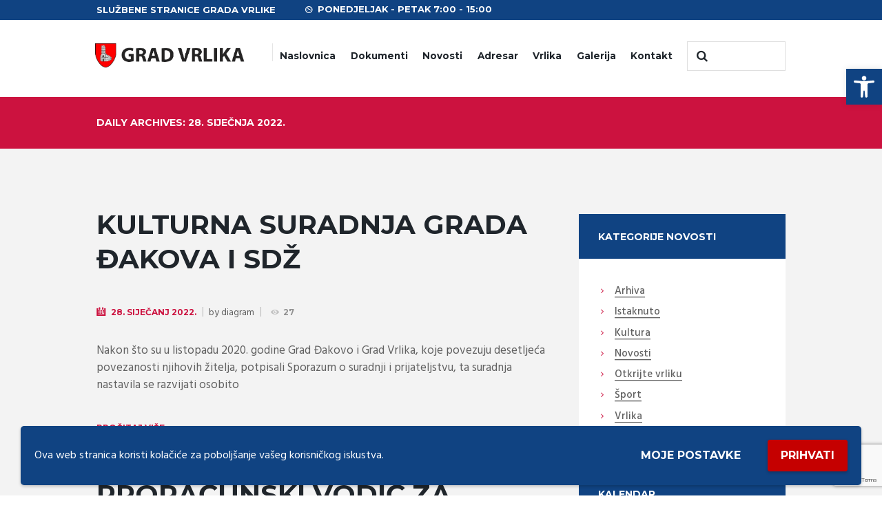

--- FILE ---
content_type: text/html; charset=UTF-8
request_url: https://vrlika.hr/2022/01/28/
body_size: 21370
content:
<!DOCTYPE html>
<html lang="hr">
<head>
	<meta charset="UTF-8" />
	<meta name="viewport" content="width=device-width, initial-scale=1, maximum-scale=1">
	<meta name="format-detection" content="telephone=no">

	<link rel="profile" href="//gmpg.org/xfn/11" />
	<link rel="pingback" href="https://vrlika.hr/xmlrpc.php" />

	
   		<title>28. siječnja 2022. &#8211; Grad Vrlika</title>
<meta name='robots' content='max-image-preview:large' />
<link rel='dns-prefetch' href='//fonts.googleapis.com' />
<link rel='dns-prefetch' href='//use.fontawesome.com' />
<link rel="alternate" type="application/rss+xml" title="Grad Vrlika &raquo; Kanal" href="https://vrlika.hr/feed/" />
<link rel="alternate" type="application/rss+xml" title="Grad Vrlika &raquo; Kanal komentara" href="https://vrlika.hr/comments/feed/" />
<link rel="alternate" type="text/calendar" title="Grad Vrlika &raquo; iCal Feed" href="https://vrlika.hr/events/?ical=1" />
<style id='wp-img-auto-sizes-contain-inline-css' type='text/css'>
img:is([sizes=auto i],[sizes^="auto," i]){contain-intrinsic-size:3000px 1500px}
/*# sourceURL=wp-img-auto-sizes-contain-inline-css */
</style>
<style id='wp-emoji-styles-inline-css' type='text/css'>

	img.wp-smiley, img.emoji {
		display: inline !important;
		border: none !important;
		box-shadow: none !important;
		height: 1em !important;
		width: 1em !important;
		margin: 0 0.07em !important;
		vertical-align: -0.1em !important;
		background: none !important;
		padding: 0 !important;
	}
/*# sourceURL=wp-emoji-styles-inline-css */
</style>
<link rel='stylesheet' id='wp-block-library-css' href='https://vrlika.hr/wp-includes/css/dist/block-library/style.min.css?ver=6.9' type='text/css' media='all' />
<style id='global-styles-inline-css' type='text/css'>
:root{--wp--preset--aspect-ratio--square: 1;--wp--preset--aspect-ratio--4-3: 4/3;--wp--preset--aspect-ratio--3-4: 3/4;--wp--preset--aspect-ratio--3-2: 3/2;--wp--preset--aspect-ratio--2-3: 2/3;--wp--preset--aspect-ratio--16-9: 16/9;--wp--preset--aspect-ratio--9-16: 9/16;--wp--preset--color--black: #000000;--wp--preset--color--cyan-bluish-gray: #abb8c3;--wp--preset--color--white: #ffffff;--wp--preset--color--pale-pink: #f78da7;--wp--preset--color--vivid-red: #cf2e2e;--wp--preset--color--luminous-vivid-orange: #ff6900;--wp--preset--color--luminous-vivid-amber: #fcb900;--wp--preset--color--light-green-cyan: #7bdcb5;--wp--preset--color--vivid-green-cyan: #00d084;--wp--preset--color--pale-cyan-blue: #8ed1fc;--wp--preset--color--vivid-cyan-blue: #0693e3;--wp--preset--color--vivid-purple: #9b51e0;--wp--preset--gradient--vivid-cyan-blue-to-vivid-purple: linear-gradient(135deg,rgb(6,147,227) 0%,rgb(155,81,224) 100%);--wp--preset--gradient--light-green-cyan-to-vivid-green-cyan: linear-gradient(135deg,rgb(122,220,180) 0%,rgb(0,208,130) 100%);--wp--preset--gradient--luminous-vivid-amber-to-luminous-vivid-orange: linear-gradient(135deg,rgb(252,185,0) 0%,rgb(255,105,0) 100%);--wp--preset--gradient--luminous-vivid-orange-to-vivid-red: linear-gradient(135deg,rgb(255,105,0) 0%,rgb(207,46,46) 100%);--wp--preset--gradient--very-light-gray-to-cyan-bluish-gray: linear-gradient(135deg,rgb(238,238,238) 0%,rgb(169,184,195) 100%);--wp--preset--gradient--cool-to-warm-spectrum: linear-gradient(135deg,rgb(74,234,220) 0%,rgb(151,120,209) 20%,rgb(207,42,186) 40%,rgb(238,44,130) 60%,rgb(251,105,98) 80%,rgb(254,248,76) 100%);--wp--preset--gradient--blush-light-purple: linear-gradient(135deg,rgb(255,206,236) 0%,rgb(152,150,240) 100%);--wp--preset--gradient--blush-bordeaux: linear-gradient(135deg,rgb(254,205,165) 0%,rgb(254,45,45) 50%,rgb(107,0,62) 100%);--wp--preset--gradient--luminous-dusk: linear-gradient(135deg,rgb(255,203,112) 0%,rgb(199,81,192) 50%,rgb(65,88,208) 100%);--wp--preset--gradient--pale-ocean: linear-gradient(135deg,rgb(255,245,203) 0%,rgb(182,227,212) 50%,rgb(51,167,181) 100%);--wp--preset--gradient--electric-grass: linear-gradient(135deg,rgb(202,248,128) 0%,rgb(113,206,126) 100%);--wp--preset--gradient--midnight: linear-gradient(135deg,rgb(2,3,129) 0%,rgb(40,116,252) 100%);--wp--preset--font-size--small: 13px;--wp--preset--font-size--medium: 20px;--wp--preset--font-size--large: 36px;--wp--preset--font-size--x-large: 42px;--wp--preset--spacing--20: 0.44rem;--wp--preset--spacing--30: 0.67rem;--wp--preset--spacing--40: 1rem;--wp--preset--spacing--50: 1.5rem;--wp--preset--spacing--60: 2.25rem;--wp--preset--spacing--70: 3.38rem;--wp--preset--spacing--80: 5.06rem;--wp--preset--shadow--natural: 6px 6px 9px rgba(0, 0, 0, 0.2);--wp--preset--shadow--deep: 12px 12px 50px rgba(0, 0, 0, 0.4);--wp--preset--shadow--sharp: 6px 6px 0px rgba(0, 0, 0, 0.2);--wp--preset--shadow--outlined: 6px 6px 0px -3px rgb(255, 255, 255), 6px 6px rgb(0, 0, 0);--wp--preset--shadow--crisp: 6px 6px 0px rgb(0, 0, 0);}:where(.is-layout-flex){gap: 0.5em;}:where(.is-layout-grid){gap: 0.5em;}body .is-layout-flex{display: flex;}.is-layout-flex{flex-wrap: wrap;align-items: center;}.is-layout-flex > :is(*, div){margin: 0;}body .is-layout-grid{display: grid;}.is-layout-grid > :is(*, div){margin: 0;}:where(.wp-block-columns.is-layout-flex){gap: 2em;}:where(.wp-block-columns.is-layout-grid){gap: 2em;}:where(.wp-block-post-template.is-layout-flex){gap: 1.25em;}:where(.wp-block-post-template.is-layout-grid){gap: 1.25em;}.has-black-color{color: var(--wp--preset--color--black) !important;}.has-cyan-bluish-gray-color{color: var(--wp--preset--color--cyan-bluish-gray) !important;}.has-white-color{color: var(--wp--preset--color--white) !important;}.has-pale-pink-color{color: var(--wp--preset--color--pale-pink) !important;}.has-vivid-red-color{color: var(--wp--preset--color--vivid-red) !important;}.has-luminous-vivid-orange-color{color: var(--wp--preset--color--luminous-vivid-orange) !important;}.has-luminous-vivid-amber-color{color: var(--wp--preset--color--luminous-vivid-amber) !important;}.has-light-green-cyan-color{color: var(--wp--preset--color--light-green-cyan) !important;}.has-vivid-green-cyan-color{color: var(--wp--preset--color--vivid-green-cyan) !important;}.has-pale-cyan-blue-color{color: var(--wp--preset--color--pale-cyan-blue) !important;}.has-vivid-cyan-blue-color{color: var(--wp--preset--color--vivid-cyan-blue) !important;}.has-vivid-purple-color{color: var(--wp--preset--color--vivid-purple) !important;}.has-black-background-color{background-color: var(--wp--preset--color--black) !important;}.has-cyan-bluish-gray-background-color{background-color: var(--wp--preset--color--cyan-bluish-gray) !important;}.has-white-background-color{background-color: var(--wp--preset--color--white) !important;}.has-pale-pink-background-color{background-color: var(--wp--preset--color--pale-pink) !important;}.has-vivid-red-background-color{background-color: var(--wp--preset--color--vivid-red) !important;}.has-luminous-vivid-orange-background-color{background-color: var(--wp--preset--color--luminous-vivid-orange) !important;}.has-luminous-vivid-amber-background-color{background-color: var(--wp--preset--color--luminous-vivid-amber) !important;}.has-light-green-cyan-background-color{background-color: var(--wp--preset--color--light-green-cyan) !important;}.has-vivid-green-cyan-background-color{background-color: var(--wp--preset--color--vivid-green-cyan) !important;}.has-pale-cyan-blue-background-color{background-color: var(--wp--preset--color--pale-cyan-blue) !important;}.has-vivid-cyan-blue-background-color{background-color: var(--wp--preset--color--vivid-cyan-blue) !important;}.has-vivid-purple-background-color{background-color: var(--wp--preset--color--vivid-purple) !important;}.has-black-border-color{border-color: var(--wp--preset--color--black) !important;}.has-cyan-bluish-gray-border-color{border-color: var(--wp--preset--color--cyan-bluish-gray) !important;}.has-white-border-color{border-color: var(--wp--preset--color--white) !important;}.has-pale-pink-border-color{border-color: var(--wp--preset--color--pale-pink) !important;}.has-vivid-red-border-color{border-color: var(--wp--preset--color--vivid-red) !important;}.has-luminous-vivid-orange-border-color{border-color: var(--wp--preset--color--luminous-vivid-orange) !important;}.has-luminous-vivid-amber-border-color{border-color: var(--wp--preset--color--luminous-vivid-amber) !important;}.has-light-green-cyan-border-color{border-color: var(--wp--preset--color--light-green-cyan) !important;}.has-vivid-green-cyan-border-color{border-color: var(--wp--preset--color--vivid-green-cyan) !important;}.has-pale-cyan-blue-border-color{border-color: var(--wp--preset--color--pale-cyan-blue) !important;}.has-vivid-cyan-blue-border-color{border-color: var(--wp--preset--color--vivid-cyan-blue) !important;}.has-vivid-purple-border-color{border-color: var(--wp--preset--color--vivid-purple) !important;}.has-vivid-cyan-blue-to-vivid-purple-gradient-background{background: var(--wp--preset--gradient--vivid-cyan-blue-to-vivid-purple) !important;}.has-light-green-cyan-to-vivid-green-cyan-gradient-background{background: var(--wp--preset--gradient--light-green-cyan-to-vivid-green-cyan) !important;}.has-luminous-vivid-amber-to-luminous-vivid-orange-gradient-background{background: var(--wp--preset--gradient--luminous-vivid-amber-to-luminous-vivid-orange) !important;}.has-luminous-vivid-orange-to-vivid-red-gradient-background{background: var(--wp--preset--gradient--luminous-vivid-orange-to-vivid-red) !important;}.has-very-light-gray-to-cyan-bluish-gray-gradient-background{background: var(--wp--preset--gradient--very-light-gray-to-cyan-bluish-gray) !important;}.has-cool-to-warm-spectrum-gradient-background{background: var(--wp--preset--gradient--cool-to-warm-spectrum) !important;}.has-blush-light-purple-gradient-background{background: var(--wp--preset--gradient--blush-light-purple) !important;}.has-blush-bordeaux-gradient-background{background: var(--wp--preset--gradient--blush-bordeaux) !important;}.has-luminous-dusk-gradient-background{background: var(--wp--preset--gradient--luminous-dusk) !important;}.has-pale-ocean-gradient-background{background: var(--wp--preset--gradient--pale-ocean) !important;}.has-electric-grass-gradient-background{background: var(--wp--preset--gradient--electric-grass) !important;}.has-midnight-gradient-background{background: var(--wp--preset--gradient--midnight) !important;}.has-small-font-size{font-size: var(--wp--preset--font-size--small) !important;}.has-medium-font-size{font-size: var(--wp--preset--font-size--medium) !important;}.has-large-font-size{font-size: var(--wp--preset--font-size--large) !important;}.has-x-large-font-size{font-size: var(--wp--preset--font-size--x-large) !important;}
/*# sourceURL=global-styles-inline-css */
</style>

<style id='classic-theme-styles-inline-css' type='text/css'>
/*! This file is auto-generated */
.wp-block-button__link{color:#fff;background-color:#32373c;border-radius:9999px;box-shadow:none;text-decoration:none;padding:calc(.667em + 2px) calc(1.333em + 2px);font-size:1.125em}.wp-block-file__button{background:#32373c;color:#fff;text-decoration:none}
/*# sourceURL=/wp-includes/css/classic-themes.min.css */
</style>
<link rel='stylesheet' id='booked-tooltipster-css' href='https://vrlika.hr/wp-content/plugins/booked/assets/js/tooltipster/css/tooltipster.css?ver=3.3.0' type='text/css' media='all' />
<link rel='stylesheet' id='booked-tooltipster-theme-css' href='https://vrlika.hr/wp-content/plugins/booked/assets/js/tooltipster/css/themes/tooltipster-light.css?ver=3.3.0' type='text/css' media='all' />
<link rel='stylesheet' id='booked-animations-css' href='https://vrlika.hr/wp-content/plugins/booked/assets/css/animations.css?ver=2.4.4' type='text/css' media='all' />
<link rel='stylesheet' id='booked-css-css' href='https://vrlika.hr/wp-content/plugins/booked/dist/booked.css?ver=2.4.4' type='text/css' media='all' />
<style id='booked-css-inline-css' type='text/css'>
#ui-datepicker-div.booked_custom_date_picker table.ui-datepicker-calendar tbody td a.ui-state-active,#ui-datepicker-div.booked_custom_date_picker table.ui-datepicker-calendar tbody td a.ui-state-active:hover,body #booked-profile-page input[type=submit].button-primary:hover,body .booked-list-view button.button:hover, body .booked-list-view input[type=submit].button-primary:hover,body div.booked-calendar input[type=submit].button-primary:hover,body .booked-modal input[type=submit].button-primary:hover,body div.booked-calendar .bc-head,body div.booked-calendar .bc-head .bc-col,body div.booked-calendar .booked-appt-list .timeslot .timeslot-people button:hover,body #booked-profile-page .booked-profile-header,body #booked-profile-page .booked-tabs li.active a,body #booked-profile-page .booked-tabs li.active a:hover,body #booked-profile-page .appt-block .google-cal-button > a:hover,#ui-datepicker-div.booked_custom_date_picker .ui-datepicker-header{ background:#104382 !important; }body #booked-profile-page input[type=submit].button-primary:hover,body div.booked-calendar input[type=submit].button-primary:hover,body .booked-list-view button.button:hover, body .booked-list-view input[type=submit].button-primary:hover,body .booked-modal input[type=submit].button-primary:hover,body div.booked-calendar .bc-head .bc-col,body div.booked-calendar .booked-appt-list .timeslot .timeslot-people button:hover,body #booked-profile-page .booked-profile-header,body #booked-profile-page .appt-block .google-cal-button > a:hover{ border-color:#104382 !important; }body div.booked-calendar .bc-row.days,body div.booked-calendar .bc-row.days .bc-col,body .booked-calendarSwitcher.calendar,body #booked-profile-page .booked-tabs,#ui-datepicker-div.booked_custom_date_picker table.ui-datepicker-calendar thead,#ui-datepicker-div.booked_custom_date_picker table.ui-datepicker-calendar thead th{ background:#053775 !important; }body div.booked-calendar .bc-row.days .bc-col,body #booked-profile-page .booked-tabs{ border-color:#053775 !important; }#ui-datepicker-div.booked_custom_date_picker table.ui-datepicker-calendar tbody td.ui-datepicker-today a,#ui-datepicker-div.booked_custom_date_picker table.ui-datepicker-calendar tbody td.ui-datepicker-today a:hover,body #booked-profile-page input[type=submit].button-primary,body div.booked-calendar input[type=submit].button-primary,body .booked-list-view button.button, body .booked-list-view input[type=submit].button-primary,body .booked-list-view button.button, body .booked-list-view input[type=submit].button-primary,body .booked-modal input[type=submit].button-primary,body div.booked-calendar .booked-appt-list .timeslot .timeslot-people button,body #booked-profile-page .booked-profile-appt-list .appt-block.approved .status-block,body #booked-profile-page .appt-block .google-cal-button > a,body .booked-modal p.booked-title-bar,body div.booked-calendar .bc-col:hover .date span,body .booked-list-view a.booked_list_date_picker_trigger.booked-dp-active,body .booked-list-view a.booked_list_date_picker_trigger.booked-dp-active:hover,.booked-ms-modal .booked-book-appt,body #booked-profile-page .booked-tabs li a .counter{ background:#053775; }body #booked-profile-page input[type=submit].button-primary,body div.booked-calendar input[type=submit].button-primary,body .booked-list-view button.button, body .booked-list-view input[type=submit].button-primary,body .booked-list-view button.button, body .booked-list-view input[type=submit].button-primary,body .booked-modal input[type=submit].button-primary,body #booked-profile-page .appt-block .google-cal-button > a,body div.booked-calendar .booked-appt-list .timeslot .timeslot-people button,body .booked-list-view a.booked_list_date_picker_trigger.booked-dp-active,body .booked-list-view a.booked_list_date_picker_trigger.booked-dp-active:hover{ border-color:#053775; }body .booked-modal .bm-window p i.fa,body .booked-modal .bm-window a,body .booked-appt-list .booked-public-appointment-title,body .booked-modal .bm-window p.appointment-title,.booked-ms-modal.visible:hover .booked-book-appt{ color:#053775; }.booked-appt-list .timeslot.has-title .booked-public-appointment-title { color:inherit; }
/*# sourceURL=booked-css-inline-css */
</style>
<link rel='stylesheet' id='contact-form-7-css' href='https://vrlika.hr/wp-content/plugins/contact-form-7/includes/css/styles.css?ver=6.1.1' type='text/css' media='all' />
<link rel='stylesheet' id='esg-plugin-settings-css' href='https://vrlika.hr/wp-content/plugins/essential-grid/public/assets/css/settings.css?ver=3.1.1' type='text/css' media='all' />
<link rel='stylesheet' id='tp-fontello-css' href='https://vrlika.hr/wp-content/plugins/essential-grid/public/assets/font/fontello/css/fontello.css?ver=3.1.1' type='text/css' media='all' />
<link rel='stylesheet' id='pojo-a11y-css' href='https://vrlika.hr/wp-content/plugins/pojo-accessibility/modules/legacy/assets/css/style.min.css?ver=1.0.0' type='text/css' media='all' />
<link rel='stylesheet' id='parent-style-css' href='https://vrlika.hr/wp-content/themes/citygov/style.css?ver=6.9' type='text/css' media='all' />
<link rel='stylesheet' id='citygov-font-google-fonts-style-css' href='//fonts.googleapis.com/css?family=Montserrat:300,300italic,400,400italic,700,700italic|Hind:400,500|Damion&#038;subset=latin,latin-ext' type='text/css' media='all' />
<link rel='stylesheet' id='fontello-style-css' href='https://vrlika.hr/wp-content/themes/citygov/css/fontello/css/fontello.css' type='text/css' media='all' />
<link rel='stylesheet' id='citygov-main-style-css' href='https://vrlika.hr/wp-content/themes/citygov_child/style.css' type='text/css' media='all' />
<link rel='stylesheet' id='citygov-animation-style-css' href='https://vrlika.hr/wp-content/themes/citygov/fw/css/core.animation.css' type='text/css' media='all' />
<link rel='stylesheet' id='citygov-shortcodes-style-css' href='https://vrlika.hr/wp-content/plugins/trx_utils/shortcodes/theme.shortcodes.css' type='text/css' media='all' />
<link rel='stylesheet' id='citygov-plugin-booked-style-css' href='https://vrlika.hr/wp-content/themes/citygov/css/plugin.booked.css' type='text/css' media='all' />
<link rel='stylesheet' id='citygov-plugin-contact-form-7-style-css' href='https://vrlika.hr/wp-content/themes/citygov/css/plugin.contact-form-7.css' type='text/css' media='all' />
<link rel='stylesheet' id='citygov-plugin-tribe-events-style-css' href='https://vrlika.hr/wp-content/themes/citygov/css/plugin.tribe-events.css' type='text/css' media='all' />
<link rel='stylesheet' id='citygov-plugin-html5-jquery-audio-player-style-css' href='https://vrlika.hr/wp-content/themes/citygov/css/plugin.html5-jquery-audio-player.css' type='text/css' media='all' />
<link rel='stylesheet' id='citygov-skin-style-css' href='https://vrlika.hr/wp-content/themes/citygov/skins/citygov/skin.css' type='text/css' media='all' />
<link rel='stylesheet' id='citygov-custom-style-css' href='https://vrlika.hr/wp-content/themes/citygov/fw/css/custom-style.css' type='text/css' media='all' />
<style id='citygov-custom-style-inline-css' type='text/css'>
  .contacts_wrap .logo img{height:30px}
/*# sourceURL=citygov-custom-style-inline-css */
</style>
<link rel='stylesheet' id='citygov-responsive-style-css' href='https://vrlika.hr/wp-content/themes/citygov/css/responsive.css' type='text/css' media='all' />
<link rel='stylesheet' id='citygov-skin-responsive-style-css' href='https://vrlika.hr/wp-content/themes/citygov/skins/citygov/skin.responsive.css' type='text/css' media='all' />
<link rel='stylesheet' id='mediaelement-css' href='https://vrlika.hr/wp-includes/js/mediaelement/mediaelementplayer-legacy.min.css?ver=4.2.17' type='text/css' media='all' />
<link rel='stylesheet' id='wp-mediaelement-css' href='https://vrlika.hr/wp-includes/js/mediaelement/wp-mediaelement.min.css?ver=6.9' type='text/css' media='all' />
<link rel='stylesheet' id='font-awesome-official-css' href='https://use.fontawesome.com/releases/v6.4.2/css/all.css' type='text/css' media='all' integrity="sha384-blOohCVdhjmtROpu8+CfTnUWham9nkX7P7OZQMst+RUnhtoY/9qemFAkIKOYxDI3" crossorigin="anonymous" />
<link rel='stylesheet' id='wpgdprc-front-css-css' href='https://vrlika.hr/wp-content/plugins/wp-gdpr-compliance/Assets/css/front.css?ver=1708696634' type='text/css' media='all' />
<style id='wpgdprc-front-css-inline-css' type='text/css'>
:root{--wp-gdpr--bar--background-color: #104382;--wp-gdpr--bar--color: #ffffff;--wp-gdpr--button--background-color: #c50000;--wp-gdpr--button--background-color--darken: #9e0000;--wp-gdpr--button--color: #ffffff;}
/*# sourceURL=wpgdprc-front-css-inline-css */
</style>
<link rel='stylesheet' id='font-awesome-official-v4shim-css' href='https://use.fontawesome.com/releases/v6.4.2/css/v4-shims.css' type='text/css' media='all' integrity="sha384-IqMDcR2qh8kGcGdRrxwop5R2GiUY5h8aDR/LhYxPYiXh3sAAGGDkFvFqWgFvTsTd" crossorigin="anonymous" />
<script type="text/javascript" src="https://vrlika.hr/wp-includes/js/jquery/jquery.min.js?ver=3.7.1" id="jquery-core-js"></script>
<script type="text/javascript" src="https://vrlika.hr/wp-includes/js/jquery/jquery-migrate.min.js?ver=3.4.1" id="jquery-migrate-js"></script>
<script type="text/javascript" src="https://vrlika.hr/wp-content/themes/citygov/fw/js/photostack/modernizr.min.js" id="modernizr-js"></script>
<script type="text/javascript" id="wpgdprc-front-js-js-extra">
/* <![CDATA[ */
var wpgdprcFront = {"ajaxUrl":"https://vrlika.hr/wp-admin/admin-ajax.php","ajaxNonce":"2464b552b6","ajaxArg":"security","pluginPrefix":"wpgdprc","blogId":"1","isMultiSite":"","locale":"hr","showSignUpModal":"","showFormModal":"","cookieName":"wpgdprc-consent-v2","consentVersion":"v2","path":"/","prefix":"wpgdprc","consents":[{"ID":1,"required":false,"placement":"head","content":"    "}]};
//# sourceURL=wpgdprc-front-js-js-extra
/* ]]> */
</script>
<script type="text/javascript" src="https://vrlika.hr/wp-content/plugins/wp-gdpr-compliance/Assets/js/front.min.js?ver=1708696634" id="wpgdprc-front-js-js"></script>
<link rel="https://api.w.org/" href="https://vrlika.hr/wp-json/" /><link rel="EditURI" type="application/rsd+xml" title="RSD" href="https://vrlika.hr/xmlrpc.php?rsd" />
<meta name="generator" content="WordPress 6.9" />
<meta name="tec-api-version" content="v1"><meta name="tec-api-origin" content="https://vrlika.hr"><link rel="alternate" href="https://vrlika.hr/wp-json/tribe/events/v1/" /><style type="text/css">
#pojo-a11y-toolbar .pojo-a11y-toolbar-toggle a{ background-color: #104382;	color: #ffffff;}
#pojo-a11y-toolbar .pojo-a11y-toolbar-overlay, #pojo-a11y-toolbar .pojo-a11y-toolbar-overlay ul.pojo-a11y-toolbar-items.pojo-a11y-links{ border-color: #104382;}
body.pojo-a11y-focusable a:focus{ outline-style: solid !important;	outline-width: 1px !important;	outline-color: #FF0000 !important;}
#pojo-a11y-toolbar{ top: 100px !important;}
#pojo-a11y-toolbar .pojo-a11y-toolbar-overlay{ background-color: #ffffff;}
#pojo-a11y-toolbar .pojo-a11y-toolbar-overlay ul.pojo-a11y-toolbar-items li.pojo-a11y-toolbar-item a, #pojo-a11y-toolbar .pojo-a11y-toolbar-overlay p.pojo-a11y-toolbar-title{ color: #333333;}
#pojo-a11y-toolbar .pojo-a11y-toolbar-overlay ul.pojo-a11y-toolbar-items li.pojo-a11y-toolbar-item a.active{ background-color: #c50000;	color: #ffffff;}
@media (max-width: 767px) { #pojo-a11y-toolbar { top: 50px !important; } }</style><meta name="generator" content="Powered by WPBakery Page Builder - drag and drop page builder for WordPress."/>
<meta name="generator" content="Powered by Slider Revolution 6.6.19 - responsive, Mobile-Friendly Slider Plugin for WordPress with comfortable drag and drop interface." />
<link rel="icon" href="https://vrlika.hr/wp-content/uploads/2023/09/ikona.png" sizes="32x32" />
<link rel="icon" href="https://vrlika.hr/wp-content/uploads/2023/09/ikona.png" sizes="192x192" />
<link rel="apple-touch-icon" href="https://vrlika.hr/wp-content/uploads/2023/09/ikona.png" />
<meta name="msapplication-TileImage" content="https://vrlika.hr/wp-content/uploads/2023/09/ikona.png" />
<script>function setREVStartSize(e){
			//window.requestAnimationFrame(function() {
				window.RSIW = window.RSIW===undefined ? window.innerWidth : window.RSIW;
				window.RSIH = window.RSIH===undefined ? window.innerHeight : window.RSIH;
				try {
					var pw = document.getElementById(e.c).parentNode.offsetWidth,
						newh;
					pw = pw===0 || isNaN(pw) || (e.l=="fullwidth" || e.layout=="fullwidth") ? window.RSIW : pw;
					e.tabw = e.tabw===undefined ? 0 : parseInt(e.tabw);
					e.thumbw = e.thumbw===undefined ? 0 : parseInt(e.thumbw);
					e.tabh = e.tabh===undefined ? 0 : parseInt(e.tabh);
					e.thumbh = e.thumbh===undefined ? 0 : parseInt(e.thumbh);
					e.tabhide = e.tabhide===undefined ? 0 : parseInt(e.tabhide);
					e.thumbhide = e.thumbhide===undefined ? 0 : parseInt(e.thumbhide);
					e.mh = e.mh===undefined || e.mh=="" || e.mh==="auto" ? 0 : parseInt(e.mh,0);
					if(e.layout==="fullscreen" || e.l==="fullscreen")
						newh = Math.max(e.mh,window.RSIH);
					else{
						e.gw = Array.isArray(e.gw) ? e.gw : [e.gw];
						for (var i in e.rl) if (e.gw[i]===undefined || e.gw[i]===0) e.gw[i] = e.gw[i-1];
						e.gh = e.el===undefined || e.el==="" || (Array.isArray(e.el) && e.el.length==0)? e.gh : e.el;
						e.gh = Array.isArray(e.gh) ? e.gh : [e.gh];
						for (var i in e.rl) if (e.gh[i]===undefined || e.gh[i]===0) e.gh[i] = e.gh[i-1];
											
						var nl = new Array(e.rl.length),
							ix = 0,
							sl;
						e.tabw = e.tabhide>=pw ? 0 : e.tabw;
						e.thumbw = e.thumbhide>=pw ? 0 : e.thumbw;
						e.tabh = e.tabhide>=pw ? 0 : e.tabh;
						e.thumbh = e.thumbhide>=pw ? 0 : e.thumbh;
						for (var i in e.rl) nl[i] = e.rl[i]<window.RSIW ? 0 : e.rl[i];
						sl = nl[0];
						for (var i in nl) if (sl>nl[i] && nl[i]>0) { sl = nl[i]; ix=i;}
						var m = pw>(e.gw[ix]+e.tabw+e.thumbw) ? 1 : (pw-(e.tabw+e.thumbw)) / (e.gw[ix]);
						newh =  (e.gh[ix] * m) + (e.tabh + e.thumbh);
					}
					var el = document.getElementById(e.c);
					if (el!==null && el) el.style.height = newh+"px";
					el = document.getElementById(e.c+"_wrapper");
					if (el!==null && el) {
						el.style.height = newh+"px";
						el.style.display = "block";
					}
				} catch(e){
					console.log("Failure at Presize of Slider:" + e)
				}
			//});
		  };</script>
<noscript><style> .wpb_animate_when_almost_visible { opacity: 1; }</style></noscript><link rel='stylesheet' id='citygov-messages-style-css' href='https://vrlika.hr/wp-content/themes/citygov/fw/js/core.messages/core.messages.css' type='text/css' media='all' />
<link rel='stylesheet' id='rs-plugin-settings-css' href='https://vrlika.hr/wp-content/plugins/revslider/public/assets/css/rs6.css?ver=6.6.19' type='text/css' media='all' />
<style id='rs-plugin-settings-inline-css' type='text/css'>
#rs-demo-id {}
/*# sourceURL=rs-plugin-settings-inline-css */
</style>
</head>

<body class="archive date wp-theme-citygov wp-child-theme-citygov_child tribe-no-js citygov_body body_style_wide body_filled theme_skin_citygov article_style_stretch layout_excerpt template_excerpt scheme_original top_panel_show top_panel_above sidebar_show sidebar_right sidebar_outer_hide preloader wpb-js-composer js-comp-ver-6.13.0 vc_responsive">
      	<div id="page_preloader"></div><a id="toc_home" class="sc_anchor" title="Home" data-description="&lt;i&gt;Return to Home&lt;/i&gt; - &lt;br&gt;navigate to home page of the site" data-icon="icon-home" data-url="https://vrlika.hr/" data-separator="yes"></a><a id="toc_top" class="sc_anchor" title="To Top" data-description="&lt;i&gt;Back to top&lt;/i&gt; - &lt;br&gt;scroll to top of the page" data-icon="icon-double-up" data-url="" data-separator="yes"></a>
	
	
	
	<div class="body_wrap">

		
		<div class="page_wrap">

					
		<div class="top_panel_fixed_wrap"></div>

		<header class="top_panel_wrap top_panel_style_3 scheme_original">
			<div class="top_panel_wrap_inner top_panel_inner_style_3 top_panel_position_above">
			
							<div class="top_panel_top">
					<div class="content_wrap clearfix">
							<div class="top_panel_top_contact_area">
		Službene stranice Grada Vrlike	</div>
	
	<div class="top_panel_top_open_hours icon-clock">Ponedjeljak - Petak 7:00 - 15:00</div>
	
<div class="top_panel_top_user_area">
			<ul id="menu_user" class="menu_user_nav">
		
	</ul>

</div>					</div>
				</div>
			
			<div class="top_panel_middle" >
				<div class="content_wrap">
					<div class="contact_logo">
								<div class="logo">
			<a href="https://vrlika.hr/"><img src="https://vrlika.hr/wp-content/uploads/2023/09/grad_vrlika_logo.png" class="logo_main" alt="grad_vrlika_logo" width="641" height="103"><img src="https://vrlika.hr/wp-content/uploads/2023/09/grad_vrlika_logo.png" class="logo_fixed" alt="grad_vrlika_logo" width="641" height="103"></a>
		</div>
							</div>
                                            <div class="top_panel_top_search"><div class="search_wrap search_style_regular search_state_fixed search_ajax">
						<div class="search_form_wrap">
							<form role="search" method="get" class="search_form" action="https://vrlika.hr/">
								<button type="submit" class="search_submit icon-search" title="Start search"></button>
								<input type="text" class="search_field" placeholder="" value="" name="s" />
							</form>
						</div>
						<div class="search_results widget_area scheme_original"><a class="search_results_close icon-cancel"></a><div class="search_results_content"></div></div>
				</div></div>
                    
					<div class="menu_main_wrap">
						<a href="#" class="menu_main_responsive_button icon-menu"></a>
						<nav class="menu_main_nav_area">
							<ul id="menu_main" class="menu_main_nav"><li id="menu-item-98" class="menu-item menu-item-type-post_type menu-item-object-page menu-item-home menu-item-98"><a href="https://vrlika.hr/">Naslovnica</a></li>
<li id="menu-item-107167" class="menu-item menu-item-type-post_type menu-item-object-page menu-item-has-children menu-item-107167"><a href="https://vrlika.hr/dokumenti/">Dokumenti</a>
<ul class="sub-menu">
	<li id="menu-item-107193" class="menu-item menu-item-type-post_type menu-item-object-page menu-item-107193"><a href="https://vrlika.hr/gradonacelnik/">Gradonačelnik</a></li>
	<li id="menu-item-107194" class="menu-item menu-item-type-post_type menu-item-object-page menu-item-107194"><a href="https://vrlika.hr/gradsko-vijece/">Gradsko vijeće</a></li>
	<li id="menu-item-107201" class="menu-item menu-item-type-post_type menu-item-object-page menu-item-107201"><a href="https://vrlika.hr/sluzbeni-glasnik/">Službeni glasnik</a></li>
	<li id="menu-item-107195" class="menu-item menu-item-type-post_type menu-item-object-page menu-item-107195"><a href="https://vrlika.hr/javna-nabava/">Javna nabava</a></li>
	<li id="menu-item-112673" class="menu-item menu-item-type-post_type menu-item-object-page menu-item-112673"><a href="https://vrlika.hr/natjecaji/">Natječaji</a></li>
	<li id="menu-item-107198" class="menu-item menu-item-type-post_type menu-item-object-page menu-item-107198"><a href="https://vrlika.hr/proracun/">Proračun</a></li>
	<li id="menu-item-107196" class="menu-item menu-item-type-post_type menu-item-object-page menu-item-107196"><a href="https://vrlika.hr/obrasci/">Obrasci</a></li>
	<li id="menu-item-107200" class="menu-item menu-item-type-post_type menu-item-object-page menu-item-107200"><a href="https://vrlika.hr/savjetovanje/">Savjetovanje</a></li>
	<li id="menu-item-113083" class="menu-item menu-item-type-post_type menu-item-object-page menu-item-113083"><a href="https://vrlika.hr/tvrtke-i-ustanove/">Tvrtke i ustanove</a></li>
	<li id="menu-item-107197" class="menu-item menu-item-type-post_type menu-item-object-page menu-item-107197"><a href="https://vrlika.hr/pristup-informacijama/">Pristup informacijama</a></li>
</ul>
</li>
<li id="menu-item-113052" class="menu-item menu-item-type-custom menu-item-object-custom menu-item-113052"><a href="/category/novosti/">Novosti</a></li>
<li id="menu-item-106868" class="menu-item menu-item-type-custom menu-item-object-custom menu-item-106868"><a href="/services/ambulanta-vrlika/">Adresar</a></li>
<li id="menu-item-107138" class="menu-item menu-item-type-custom menu-item-object-custom menu-item-has-children menu-item-107138"><a href="#">Vrlika</a>
<ul class="sub-menu">
	<li id="menu-item-106687" class="menu-item menu-item-type-post_type menu-item-object-page menu-item-106687"><a href="https://vrlika.hr/o-vrlici/">O Vrlici</a></li>
	<li id="menu-item-112859" class="menu-item menu-item-type-custom menu-item-object-custom menu-item-112859"><a href="/services/stare-razglednice-vrlike">Povijest</a></li>
	<li id="menu-item-112889" class="menu-item menu-item-type-custom menu-item-object-custom menu-item-112889"><a href="/services/vrlicka-tradicijska-bastina/">Baština</a></li>
	<li id="menu-item-106636" class="menu-item menu-item-type-post_type menu-item-object-page menu-item-106636"><a href="https://vrlika.hr/znamenitosti/">Znamenitosti</a></li>
	<li id="menu-item-113383" class="menu-item menu-item-type-post_type menu-item-object-page menu-item-113383"><a href="https://vrlika.hr/live/">Kamera uživo</a></li>
</ul>
</li>
<li id="menu-item-107209" class="menu-item menu-item-type-custom menu-item-object-custom menu-item-has-children menu-item-107209"><a href="#">Galerija</a>
<ul class="sub-menu">
	<li id="menu-item-106503" class="menu-item menu-item-type-post_type menu-item-object-page menu-item-106503"><a href="https://vrlika.hr/galerija/">Galerija 1</a></li>
	<li id="menu-item-107208" class="menu-item menu-item-type-post_type menu-item-object-page menu-item-107208"><a href="https://vrlika.hr/panorama/">Galerija 2</a></li>
</ul>
</li>
<li id="menu-item-358" class="menu-item menu-item-type-post_type menu-item-object-page menu-item-358"><a href="https://vrlika.hr/kontakt/">Kontakt</a></li>
</ul>						</nav>
					</div>

				</div>
			</div>

			</div>
		</header>

						<div class="top_panel_title top_panel_style_3  title_present scheme_original">
					<div class="top_panel_title_inner top_panel_inner_style_3  title_present_inner">
						<div class="content_wrap">
							<h1 class="page_title">Daily Archives: 28. siječnja 2022.</h1>						</div>
					</div>
				</div>
				
			<div class="page_content_wrap page_paddings_yes">

				
<div class="content_wrap">
<div class="content">		<article class="post_item post_item_excerpt post_featured_left post_format_standard odd post-110771 post type-post status-publish format-standard hentry category-vrlika">
			<h3 class="post_title"><a href="https://vrlika.hr/kulturna-suradnja-grada-dakova-i-sdz/">KULTURNA SURADNJA GRADA ĐAKOVA I SDŽ</a></h3>    <div class="post_info">
            <span
            class="post_info_item post_info_posted">            <a href="https://vrlika.hr/kulturna-suradnja-grada-dakova-i-sdz/"
               class="post_info_date">28. Siječanj 2022.</a></span>
            <span
            class="post_info_item post_info_posted_by">by            <a href="https://vrlika.hr/author/diagram/"
               class="post_info_author">diagram</a></span>
            <span class="post_info_item post_info_counters">	<a class="post_counters_item post_counters_views icon-eye" title="Views - 27" href="https://vrlika.hr/kulturna-suradnja-grada-dakova-i-sdz/"><span class="post_counters_number">27</span></a>
	</span>
        </div>
	
			<div class="post_content clearfix">

				<div class="post_descr">
				<p>Nakon što su u listopadu 2020. godine Grad Đakovo i Grad Vrlika, koje povezuju desetljeća povezanosti njihovih žitelja, potpisali Sporazum o suradnji i prijateljstvu, ta suradnja nastavila se razvijati osobito</p><a href="https://vrlika.hr/kulturna-suradnja-grada-dakova-i-sdz/" class="post_readmore">Pročitaj više</a>				</div>

			</div>	<!-- /.post_content -->

		</article>	<!-- /.post_item -->

			<article class="post_item post_item_excerpt post_featured_left post_format_standard even last post-110772 post type-post status-publish format-standard hentry category-vrlika">
			<h3 class="post_title"><a href="https://vrlika.hr/proracunski-vodic-za-gradane-2/">PRORAČUNSKI VODIČ ZA GRAĐANE</a></h3>    <div class="post_info">
            <span
            class="post_info_item post_info_posted">            <a href="https://vrlika.hr/proracunski-vodic-za-gradane-2/"
               class="post_info_date">28. Siječanj 2022.</a></span>
            <span
            class="post_info_item post_info_posted_by">by            <a href="https://vrlika.hr/author/diagram/"
               class="post_info_author">diagram</a></span>
            <span class="post_info_item post_info_counters">	<a class="post_counters_item post_counters_views icon-eye" title="Views - 14" href="https://vrlika.hr/proracunski-vodic-za-gradane-2/"><span class="post_counters_number">14</span></a>
	</span>
        </div>
	
			<div class="post_content clearfix">

				<div class="post_descr">
				<p>Poštovani građani u privitku Vam predstavljamo proračunski vodič za građane za 2022. godinu.</p><a href="https://vrlika.hr/proracunski-vodic-za-gradane-2/" class="post_readmore">Pročitaj više</a>				</div>

			</div>	<!-- /.post_content -->

		</article>	<!-- /.post_item -->

	
		</div> <!-- </div> class="content"> -->	<div class="sidebar widget_area scheme_original" role="complementary">
		<div class="sidebar_inner widget_area_inner">
			<aside id="categories-3" class="widget_number_1 widget widget_categories"><h5 class="widget_title">Kategorije novosti</h5>
			<ul>
					<li class="cat-item cat-item-1390"><a href="https://vrlika.hr/category/arhiva/">Arhiva</a>
</li>
	<li class="cat-item cat-item-1389"><a href="https://vrlika.hr/category/istaknuto/">Istaknuto</a>
</li>
	<li class="cat-item cat-item-1373"><a href="https://vrlika.hr/category/kultura/">Kultura</a>
</li>
	<li class="cat-item cat-item-1431"><a href="https://vrlika.hr/category/novosti/">Novosti</a>
</li>
	<li class="cat-item cat-item-1356"><a href="https://vrlika.hr/category/otkrijte-vrliku/">Otkrijte vrliku</a>
</li>
	<li class="cat-item cat-item-1376"><a href="https://vrlika.hr/category/sport/">Šport</a>
</li>
	<li class="cat-item cat-item-1386"><a href="https://vrlika.hr/category/vrlika/">Vrlika</a>
</li>
			</ul>

			</aside><aside id="calendar-3" class="widget_number_2 widget widget_calendar"><h5 class="widget_title">Kalendar</h5><div id="calendar_wrap" class="calendar_wrap"><table id="wp-calendar-934069701" class="wp-calendar"><thead><tr><th class="month_prev"><a href="#" data-type="post" data-year="2021" data-month="12" title="View posts for prosinac 2021"></a></th><th class="month_cur" colspan="5"><a href="https://vrlika.hr/2022/01/" title="View posts for siječanj 2022">siječanj <span>2022</span></a></th><th class="month_next"><a href="#" data-type="post" data-year="2022" data-month="02" title="View posts for veljača 2022"></a></th></tr><tr><th class="weekday" scope="col" title="Ponedjeljak">P</th><th class="weekday" scope="col" title="Utorak">U</th><th class="weekday" scope="col" title="Srijeda">S</th><th class="weekday" scope="col" title="Četvrtak">Č</th><th class="weekday" scope="col" title="Petak">P</th><th class="weekday" scope="col" title="Subota">S</th><th class="weekday" scope="col" title="Nedjelja">N</th></tr></thead><tbody><tr><td colspan="5" class="pad"><span class="day_wrap">&nbsp;</span></td><td class="day"><span class="day_wrap">1</span></td><td class="day"><span class="day_wrap">2</span></td></tr><tr><td class="day"><a class="day_wrap" href="https://vrlika.hr/2022/01/03/" title="JAVNI POZIV ZA PRIJAVU PROJEKATA IZ KULTURE, SPORTA I CIVILNOG DRUŠTVA">3</a></td><td class="day"><span class="day_wrap">4</span></td><td class="day"><a class="day_wrap" href="https://vrlika.hr/2022/01/05/" title="POTPISANI UGOVORI SA STUDENTIMA">5</a></td><td class="day"><span class="day_wrap">6</span></td><td class="day"><a class="day_wrap" href="https://vrlika.hr/2022/01/07/" title="DONESEN PROVEDBENI PROGRAM GRADA VRLIKE">7</a></td><td class="day"><span class="day_wrap">8</span></td><td class="day"><span class="day_wrap">9</span></td></tr><tr><td class="day"><span class="day_wrap">10</span></td><td class="day"><span class="day_wrap">11</span></td><td class="day"><span class="day_wrap">12</span></td><td class="day"><span class="day_wrap">13</span></td><td class="day"><span class="day_wrap">14</span></td><td class="day"><span class="day_wrap">15</span></td><td class="day"><span class="day_wrap">16</span></td></tr><tr><td class="day"><a class="day_wrap" href="https://vrlika.hr/2022/01/17/" title="VRLIKA 1706 STANOVNIKA">17</a></td><td class="day"><span class="day_wrap">18</span></td><td class="day"><a class="day_wrap" href="https://vrlika.hr/2022/01/19/" title="STOČARI U PROJEKTU &#8220;DINARA BACK TO LIFE&#8221;">19</a></td><td class="day"><span class="day_wrap">20</span></td><td class="day"><span class="day_wrap">21</span></td><td class="day"><span class="day_wrap">22</span></td><td class="day"><span class="day_wrap">23</span></td></tr><tr><td class="day"><span class="day_wrap">24</span></td><td class="day"><span class="day_wrap">25</span></td><td class="day"><span class="day_wrap">26</span></td><td class="day"><a class="day_wrap" href="https://vrlika.hr/2022/01/27/" title="2 items">27</a></td><td class="day"><a class="day_wrap" href="https://vrlika.hr/2022/01/28/" title="2 items">28</a></td><td class="day"><span class="day_wrap">29</span></td><td class="day"><span class="day_wrap">30</span></td></tr><tr><td class="day"><a class="day_wrap" href="https://vrlika.hr/2022/01/31/" title="DRUGO OKUPLJANJE PRVIH SPECIJALACA">31</a></td><td class="pad" colspan="6"><span class="day_wrap">&nbsp;</span></td></tr></tbody></table></div></aside><aside id="search-4" class="widget_number_3 widget widget_search"><h5 class="widget_title">Pretraga</h5><form role="search" method="get" class="search_form" action="https://vrlika.hr/"><input type="text" class="search_field" placeholder="Search &hellip;" value="" name="s" title="Search for:" /><button type="submit" class="search_button icon-search" href="#"></button></form></aside><aside id="archives-3" class="widget_number_4 widget widget_archive"><h5 class="widget_title">Arhiva</h5>
			<ul>
					<li><a href='https://vrlika.hr/2026/01/'>siječanj 2026</a>&nbsp;(6)</li>
	<li><a href='https://vrlika.hr/2025/12/'>prosinac 2025</a>&nbsp;(9)</li>
	<li><a href='https://vrlika.hr/2025/11/'>studeni 2025</a>&nbsp;(11)</li>
	<li><a href='https://vrlika.hr/2025/10/'>listopad 2025</a>&nbsp;(9)</li>
	<li><a href='https://vrlika.hr/2025/09/'>rujan 2025</a>&nbsp;(9)</li>
	<li><a href='https://vrlika.hr/2025/08/'>kolovoz 2025</a>&nbsp;(8)</li>
	<li><a href='https://vrlika.hr/2025/07/'>srpanj 2025</a>&nbsp;(13)</li>
	<li><a href='https://vrlika.hr/2025/06/'>lipanj 2025</a>&nbsp;(9)</li>
	<li><a href='https://vrlika.hr/2025/05/'>svibanj 2025</a>&nbsp;(10)</li>
	<li><a href='https://vrlika.hr/2025/04/'>travanj 2025</a>&nbsp;(15)</li>
	<li><a href='https://vrlika.hr/2025/03/'>ožujak 2025</a>&nbsp;(7)</li>
	<li><a href='https://vrlika.hr/2025/02/'>veljača 2025</a>&nbsp;(4)</li>
	<li><a href='https://vrlika.hr/2025/01/'>siječanj 2025</a>&nbsp;(2)</li>
	<li><a href='https://vrlika.hr/2024/12/'>prosinac 2024</a>&nbsp;(9)</li>
	<li><a href='https://vrlika.hr/2024/11/'>studeni 2024</a>&nbsp;(10)</li>
	<li><a href='https://vrlika.hr/2024/10/'>listopad 2024</a>&nbsp;(11)</li>
	<li><a href='https://vrlika.hr/2024/09/'>rujan 2024</a>&nbsp;(10)</li>
	<li><a href='https://vrlika.hr/2024/08/'>kolovoz 2024</a>&nbsp;(9)</li>
	<li><a href='https://vrlika.hr/2024/07/'>srpanj 2024</a>&nbsp;(19)</li>
	<li><a href='https://vrlika.hr/2024/06/'>lipanj 2024</a>&nbsp;(8)</li>
	<li><a href='https://vrlika.hr/2024/05/'>svibanj 2024</a>&nbsp;(17)</li>
	<li><a href='https://vrlika.hr/2024/04/'>travanj 2024</a>&nbsp;(5)</li>
	<li><a href='https://vrlika.hr/2024/03/'>ožujak 2024</a>&nbsp;(11)</li>
	<li><a href='https://vrlika.hr/2024/02/'>veljača 2024</a>&nbsp;(7)</li>
	<li><a href='https://vrlika.hr/2024/01/'>siječanj 2024</a>&nbsp;(9)</li>
	<li><a href='https://vrlika.hr/2023/12/'>prosinac 2023</a>&nbsp;(15)</li>
	<li><a href='https://vrlika.hr/2023/11/'>studeni 2023</a>&nbsp;(11)</li>
	<li><a href='https://vrlika.hr/2023/10/'>listopad 2023</a>&nbsp;(75)</li>
	<li><a href='https://vrlika.hr/2023/09/'>rujan 2023</a>&nbsp;(13)</li>
	<li><a href='https://vrlika.hr/2023/08/'>kolovoz 2023</a>&nbsp;(16)</li>
	<li><a href='https://vrlika.hr/2023/07/'>srpanj 2023</a>&nbsp;(16)</li>
	<li><a href='https://vrlika.hr/2023/06/'>lipanj 2023</a>&nbsp;(16)</li>
	<li><a href='https://vrlika.hr/2023/05/'>svibanj 2023</a>&nbsp;(9)</li>
	<li><a href='https://vrlika.hr/2023/04/'>travanj 2023</a>&nbsp;(10)</li>
	<li><a href='https://vrlika.hr/2023/03/'>ožujak 2023</a>&nbsp;(19)</li>
	<li><a href='https://vrlika.hr/2023/02/'>veljača 2023</a>&nbsp;(12)</li>
	<li><a href='https://vrlika.hr/2023/01/'>siječanj 2023</a>&nbsp;(9)</li>
	<li><a href='https://vrlika.hr/2022/12/'>prosinac 2022</a>&nbsp;(12)</li>
	<li><a href='https://vrlika.hr/2022/11/'>studeni 2022</a>&nbsp;(10)</li>
	<li><a href='https://vrlika.hr/2022/10/'>listopad 2022</a>&nbsp;(9)</li>
	<li><a href='https://vrlika.hr/2022/09/'>rujan 2022</a>&nbsp;(11)</li>
	<li><a href='https://vrlika.hr/2022/08/'>kolovoz 2022</a>&nbsp;(11)</li>
	<li><a href='https://vrlika.hr/2022/07/'>srpanj 2022</a>&nbsp;(12)</li>
	<li><a href='https://vrlika.hr/2022/06/'>lipanj 2022</a>&nbsp;(15)</li>
	<li><a href='https://vrlika.hr/2022/05/'>svibanj 2022</a>&nbsp;(16)</li>
	<li><a href='https://vrlika.hr/2022/04/'>travanj 2022</a>&nbsp;(5)</li>
	<li><a href='https://vrlika.hr/2022/03/'>ožujak 2022</a>&nbsp;(11)</li>
	<li><a href='https://vrlika.hr/2022/02/'>veljača 2022</a>&nbsp;(1)</li>
	<li><a href='https://vrlika.hr/2022/01/' aria-current="page">siječanj 2022</a>&nbsp;(10)</li>
	<li><a href='https://vrlika.hr/2021/12/'>prosinac 2021</a>&nbsp;(9)</li>
	<li><a href='https://vrlika.hr/2021/11/'>studeni 2021</a>&nbsp;(7)</li>
	<li><a href='https://vrlika.hr/2021/10/'>listopad 2021</a>&nbsp;(10)</li>
	<li><a href='https://vrlika.hr/2021/09/'>rujan 2021</a>&nbsp;(13)</li>
	<li><a href='https://vrlika.hr/2021/08/'>kolovoz 2021</a>&nbsp;(10)</li>
	<li><a href='https://vrlika.hr/2021/07/'>srpanj 2021</a>&nbsp;(7)</li>
	<li><a href='https://vrlika.hr/2021/06/'>lipanj 2021</a>&nbsp;(16)</li>
	<li><a href='https://vrlika.hr/2021/05/'>svibanj 2021</a>&nbsp;(19)</li>
	<li><a href='https://vrlika.hr/2021/04/'>travanj 2021</a>&nbsp;(10)</li>
	<li><a href='https://vrlika.hr/2021/03/'>ožujak 2021</a>&nbsp;(12)</li>
	<li><a href='https://vrlika.hr/2021/02/'>veljača 2021</a>&nbsp;(14)</li>
	<li><a href='https://vrlika.hr/2021/01/'>siječanj 2021</a>&nbsp;(6)</li>
	<li><a href='https://vrlika.hr/2020/12/'>prosinac 2020</a>&nbsp;(7)</li>
	<li><a href='https://vrlika.hr/2020/11/'>studeni 2020</a>&nbsp;(6)</li>
	<li><a href='https://vrlika.hr/2020/10/'>listopad 2020</a>&nbsp;(12)</li>
	<li><a href='https://vrlika.hr/2020/09/'>rujan 2020</a>&nbsp;(19)</li>
	<li><a href='https://vrlika.hr/2020/08/'>kolovoz 2020</a>&nbsp;(10)</li>
	<li><a href='https://vrlika.hr/2020/07/'>srpanj 2020</a>&nbsp;(8)</li>
	<li><a href='https://vrlika.hr/2020/06/'>lipanj 2020</a>&nbsp;(20)</li>
	<li><a href='https://vrlika.hr/2020/05/'>svibanj 2020</a>&nbsp;(13)</li>
	<li><a href='https://vrlika.hr/2020/04/'>travanj 2020</a>&nbsp;(13)</li>
	<li><a href='https://vrlika.hr/2020/03/'>ožujak 2020</a>&nbsp;(16)</li>
	<li><a href='https://vrlika.hr/2020/02/'>veljača 2020</a>&nbsp;(13)</li>
	<li><a href='https://vrlika.hr/2020/01/'>siječanj 2020</a>&nbsp;(10)</li>
	<li><a href='https://vrlika.hr/2019/12/'>prosinac 2019</a>&nbsp;(10)</li>
	<li><a href='https://vrlika.hr/2019/11/'>studeni 2019</a>&nbsp;(11)</li>
	<li><a href='https://vrlika.hr/2019/10/'>listopad 2019</a>&nbsp;(13)</li>
	<li><a href='https://vrlika.hr/2019/09/'>rujan 2019</a>&nbsp;(12)</li>
	<li><a href='https://vrlika.hr/2019/08/'>kolovoz 2019</a>&nbsp;(8)</li>
	<li><a href='https://vrlika.hr/2019/07/'>srpanj 2019</a>&nbsp;(20)</li>
	<li><a href='https://vrlika.hr/2019/06/'>lipanj 2019</a>&nbsp;(19)</li>
	<li><a href='https://vrlika.hr/2019/05/'>svibanj 2019</a>&nbsp;(12)</li>
	<li><a href='https://vrlika.hr/2019/04/'>travanj 2019</a>&nbsp;(11)</li>
	<li><a href='https://vrlika.hr/2019/03/'>ožujak 2019</a>&nbsp;(16)</li>
	<li><a href='https://vrlika.hr/2019/02/'>veljača 2019</a>&nbsp;(11)</li>
	<li><a href='https://vrlika.hr/2019/01/'>siječanj 2019</a>&nbsp;(10)</li>
	<li><a href='https://vrlika.hr/2018/12/'>prosinac 2018</a>&nbsp;(8)</li>
	<li><a href='https://vrlika.hr/2018/11/'>studeni 2018</a>&nbsp;(18)</li>
	<li><a href='https://vrlika.hr/2018/10/'>listopad 2018</a>&nbsp;(23)</li>
	<li><a href='https://vrlika.hr/2018/09/'>rujan 2018</a>&nbsp;(26)</li>
	<li><a href='https://vrlika.hr/2018/08/'>kolovoz 2018</a>&nbsp;(16)</li>
	<li><a href='https://vrlika.hr/2018/07/'>srpanj 2018</a>&nbsp;(23)</li>
	<li><a href='https://vrlika.hr/2018/06/'>lipanj 2018</a>&nbsp;(20)</li>
	<li><a href='https://vrlika.hr/2018/05/'>svibanj 2018</a>&nbsp;(19)</li>
	<li><a href='https://vrlika.hr/2018/04/'>travanj 2018</a>&nbsp;(5)</li>
	<li><a href='https://vrlika.hr/2018/03/'>ožujak 2018</a>&nbsp;(10)</li>
	<li><a href='https://vrlika.hr/2018/02/'>veljača 2018</a>&nbsp;(20)</li>
	<li><a href='https://vrlika.hr/2018/01/'>siječanj 2018</a>&nbsp;(14)</li>
	<li><a href='https://vrlika.hr/2017/12/'>prosinac 2017</a>&nbsp;(8)</li>
	<li><a href='https://vrlika.hr/2017/11/'>studeni 2017</a>&nbsp;(14)</li>
	<li><a href='https://vrlika.hr/2017/10/'>listopad 2017</a>&nbsp;(16)</li>
	<li><a href='https://vrlika.hr/2017/09/'>rujan 2017</a>&nbsp;(17)</li>
	<li><a href='https://vrlika.hr/2017/08/'>kolovoz 2017</a>&nbsp;(12)</li>
	<li><a href='https://vrlika.hr/2017/07/'>srpanj 2017</a>&nbsp;(16)</li>
	<li><a href='https://vrlika.hr/2017/06/'>lipanj 2017</a>&nbsp;(9)</li>
	<li><a href='https://vrlika.hr/2017/05/'>svibanj 2017</a>&nbsp;(11)</li>
	<li><a href='https://vrlika.hr/2017/04/'>travanj 2017</a>&nbsp;(8)</li>
	<li><a href='https://vrlika.hr/2017/03/'>ožujak 2017</a>&nbsp;(11)</li>
	<li><a href='https://vrlika.hr/2017/02/'>veljača 2017</a>&nbsp;(10)</li>
	<li><a href='https://vrlika.hr/2017/01/'>siječanj 2017</a>&nbsp;(6)</li>
	<li><a href='https://vrlika.hr/2016/12/'>prosinac 2016</a>&nbsp;(9)</li>
	<li><a href='https://vrlika.hr/2016/11/'>studeni 2016</a>&nbsp;(5)</li>
	<li><a href='https://vrlika.hr/2016/10/'>listopad 2016</a>&nbsp;(6)</li>
	<li><a href='https://vrlika.hr/2016/09/'>rujan 2016</a>&nbsp;(7)</li>
	<li><a href='https://vrlika.hr/2016/08/'>kolovoz 2016</a>&nbsp;(12)</li>
	<li><a href='https://vrlika.hr/2016/07/'>srpanj 2016</a>&nbsp;(12)</li>
	<li><a href='https://vrlika.hr/2016/06/'>lipanj 2016</a>&nbsp;(5)</li>
	<li><a href='https://vrlika.hr/2016/05/'>svibanj 2016</a>&nbsp;(13)</li>
	<li><a href='https://vrlika.hr/2016/04/'>travanj 2016</a>&nbsp;(13)</li>
	<li><a href='https://vrlika.hr/2016/03/'>ožujak 2016</a>&nbsp;(15)</li>
	<li><a href='https://vrlika.hr/2016/02/'>veljača 2016</a>&nbsp;(8)</li>
	<li><a href='https://vrlika.hr/2016/01/'>siječanj 2016</a>&nbsp;(4)</li>
	<li><a href='https://vrlika.hr/2015/12/'>prosinac 2015</a>&nbsp;(9)</li>
	<li><a href='https://vrlika.hr/2015/11/'>studeni 2015</a>&nbsp;(11)</li>
	<li><a href='https://vrlika.hr/2015/10/'>listopad 2015</a>&nbsp;(14)</li>
	<li><a href='https://vrlika.hr/2015/09/'>rujan 2015</a>&nbsp;(8)</li>
	<li><a href='https://vrlika.hr/2015/08/'>kolovoz 2015</a>&nbsp;(6)</li>
	<li><a href='https://vrlika.hr/2015/07/'>srpanj 2015</a>&nbsp;(14)</li>
	<li><a href='https://vrlika.hr/2015/06/'>lipanj 2015</a>&nbsp;(3)</li>
	<li><a href='https://vrlika.hr/2015/05/'>svibanj 2015</a>&nbsp;(15)</li>
	<li><a href='https://vrlika.hr/2015/04/'>travanj 2015</a>&nbsp;(13)</li>
	<li><a href='https://vrlika.hr/2015/03/'>ožujak 2015</a>&nbsp;(15)</li>
	<li><a href='https://vrlika.hr/2015/02/'>veljača 2015</a>&nbsp;(14)</li>
	<li><a href='https://vrlika.hr/2015/01/'>siječanj 2015</a>&nbsp;(17)</li>
	<li><a href='https://vrlika.hr/2014/12/'>prosinac 2014</a>&nbsp;(21)</li>
	<li><a href='https://vrlika.hr/2014/11/'>studeni 2014</a>&nbsp;(13)</li>
	<li><a href='https://vrlika.hr/2014/10/'>listopad 2014</a>&nbsp;(10)</li>
	<li><a href='https://vrlika.hr/2014/09/'>rujan 2014</a>&nbsp;(7)</li>
	<li><a href='https://vrlika.hr/2014/08/'>kolovoz 2014</a>&nbsp;(16)</li>
	<li><a href='https://vrlika.hr/2014/07/'>srpanj 2014</a>&nbsp;(17)</li>
	<li><a href='https://vrlika.hr/2014/06/'>lipanj 2014</a>&nbsp;(15)</li>
	<li><a href='https://vrlika.hr/2014/05/'>svibanj 2014</a>&nbsp;(21)</li>
	<li><a href='https://vrlika.hr/2014/04/'>travanj 2014</a>&nbsp;(14)</li>
	<li><a href='https://vrlika.hr/2014/03/'>ožujak 2014</a>&nbsp;(32)</li>
	<li><a href='https://vrlika.hr/2014/02/'>veljača 2014</a>&nbsp;(6)</li>
			</ul>

			</aside>		</div>
	</div> <!-- /.sidebar -->
	
	</div> <!-- </div> class="content_wrap"> -->			
			</div>		<!-- </.page_content_wrap> -->
			
							<footer class="footer_wrap widget_area scheme_original">
					<div class="footer_wrap_inner widget_area_inner">
						<div class="content_wrap">
							<div class="columns_wrap"><aside id="text-10" class="widget_number_1 column-1_4 widget widget_text">			<div class="textwidget"><p><img loading="lazy" decoding="async" class="alignnone wp-image-112693" src="/wp-content/uploads/2023/10/grad_vrlika_logo_novi.png" alt="" width="147" height="164" /><br />
Trg fra Filipa Grabovca 6<br />
21 236 Vrlika</p>
<p>Telefon: 021/ 827-023<br />
Telefaks: 021/ 827-222<br />
e-mail: grad@vrlika.hr</p>
</div>
		</aside><aside id="text-8" class="widget_number_2 column-1_4 widget widget_text"><h5 class="widget_title">Službenici</h5>			<div class="textwidget"><p>Službenik za informiranje Grada Vrlike<br />
Marijana Matić, Jedinstveni upravni odjel<br />
E: procelnik@vrlika.hr<br />
T: 021 827 023</p>
<p>Službenik za zaštitu podataka<br />
Marijana Matić, Jedinstveni upravni odjel<br />
E: procelnik@vrlika.hr<br />
T: 021 827 023</p>
</div>
		</aside><aside id="text-9" class="widget_number_3 column-1_4 widget widget_text"><h5 class="widget_title">Povjerenici</h5>			<div class="textwidget"><p>Povjerenik za etiku<br />
Marijana Matić, Jedinstveni upravni odjel<br />
E: procelnik@vrlika.hr<br />
T: 021 827 023</p>
</div>
		</aside><aside id="text-7" class="widget_number_4 column-1_4 widget widget_text"><h5 class="widget_title">Linkovi</h5>			<div class="textwidget"><a href="http://www.vlada.hr/" class="bot_link">Vlada Republike Hrvatske</a>
<a href="http://www.dalmacija.hr/" class="bot_link">Splitsko-dalmatinska županija</a>  
<a href="http://www.katastar.hr/dgu/" class="bot_link">Katastar</a> 
<a href="http://www.arkod.hr/" class="bot_link">Arkod</a> 
<a href="/izjava-o-pristupacnosti" class="bot_link">Izjava o pristupačnosti</a> 
<a href="/pravila-privatnosti" class="bot_link">Pravila privatnosti</a> 
</div>
		</aside></div>	<!-- /.columns_wrap -->
						</div>	<!-- /.content_wrap -->
					</div>	<!-- /.footer_wrap_inner -->
				</footer>	<!-- /.footer_wrap -->
				 
				<div class="copyright_wrap copyright_style_text  scheme_original">
					<div class="copyright_wrap_inner">
						<div class="content_wrap">
														<div class="copyright_text">Grad Vrlika © 2026. Izradio <a href="https://diagram.hr">Diagram d.o.o.</a></div>
						</div>
					</div>
				</div>
							
		</div>	<!-- /.page_wrap -->

	</div>		<!-- /.body_wrap -->
	
	

<div class="custom_html_section">
</div>

<a href="#" class="scroll_to_top icon-up" title="Scroll to top"></a><div class="wpgdprc-consent-bar wpgdprc-consent-bar--position-bottom" style="display: none;">
	<div class="wpgdprc-consent-bar__inner">
		<div class="wpgdprc-consent-bar__container">
			<div class="wpgdprc-consent-bar__content">
				<div class="wpgdprc-consent-bar__column wpgdprc-consent-bar__column--notice">
					<div class="wpgdprc-consent-bar__notice"><p>Ova web stranica koristi kolačiće za poboljšanje vašeg korisničkog iskustva.</p>
</div>
				</div>
				<div class="wpgdprc-consent-bar__column wpgdprc-consent-bar__column--settings">
					<button type="button" class="wpgdprc-button wpgdprc-button--settings"
							data-micromodal-trigger="wpgdprc-consent-modal"
							aria-expanded="false"
							aria-haspopup="true"
					>
						Moje postavke					</button>
				</div>
				<div class="wpgdprc-consent-bar__column wpgdprc-consent-bar__column--accept">
					<button type="button" class="wpgdprc-button wpgdprc-button--accept">
						Prihvati					</button>
				</div>
			</div>
		</div>
	</div>
</div>

		<script>
			window.RS_MODULES = window.RS_MODULES || {};
			window.RS_MODULES.modules = window.RS_MODULES.modules || {};
			window.RS_MODULES.waiting = window.RS_MODULES.waiting || [];
			window.RS_MODULES.defered = true;
			window.RS_MODULES.moduleWaiting = window.RS_MODULES.moduleWaiting || {};
			window.RS_MODULES.type = 'compiled';
		</script>
		<script type="speculationrules">
{"prefetch":[{"source":"document","where":{"and":[{"href_matches":"/*"},{"not":{"href_matches":["/wp-*.php","/wp-admin/*","/wp-content/uploads/*","/wp-content/*","/wp-content/plugins/*","/wp-content/themes/citygov_child/*","/wp-content/themes/citygov/*","/*\\?(.+)"]}},{"not":{"selector_matches":"a[rel~=\"nofollow\"]"}},{"not":{"selector_matches":".no-prefetch, .no-prefetch a"}}]},"eagerness":"conservative"}]}
</script>
		<script>
			var ajaxRevslider;
			function rsCustomAjaxContentLoadingFunction() {
				// CUSTOM AJAX CONTENT LOADING FUNCTION
				ajaxRevslider = function(obj) {
				
					// obj.type : Post Type
					// obj.id : ID of Content to Load
					// obj.aspectratio : The Aspect Ratio of the Container / Media
					// obj.selector : The Container Selector where the Content of Ajax will be injected. It is done via the Essential Grid on Return of Content
					
					var content	= '';
					var data	= {
						action:			'revslider_ajax_call_front',
						client_action:	'get_slider_html',
						token:			'aca3a1b1c3',
						type:			obj.type,
						id:				obj.id,
						aspectratio:	obj.aspectratio
					};
					
					// SYNC AJAX REQUEST
					jQuery.ajax({
						type:		'post',
						url:		'https://vrlika.hr/wp-admin/admin-ajax.php',
						dataType:	'json',
						data:		data,
						async:		false,
						success:	function(ret, textStatus, XMLHttpRequest) {
							if(ret.success == true)
								content = ret.data;								
						},
						error:		function(e) {
							console.log(e);
						}
					});
					
					 // FIRST RETURN THE CONTENT WHEN IT IS LOADED !!
					 return content;						 
				};
				
				// CUSTOM AJAX FUNCTION TO REMOVE THE SLIDER
				var ajaxRemoveRevslider = function(obj) {
					return jQuery(obj.selector + ' .rev_slider').revkill();
				};


				// EXTEND THE AJAX CONTENT LOADING TYPES WITH TYPE AND FUNCTION				
				if (jQuery.fn.tpessential !== undefined) 					
					if(typeof(jQuery.fn.tpessential.defaults) !== 'undefined') 
						jQuery.fn.tpessential.defaults.ajaxTypes.push({type: 'revslider', func: ajaxRevslider, killfunc: ajaxRemoveRevslider, openAnimationSpeed: 0.3});   
						// type:  Name of the Post to load via Ajax into the Essential Grid Ajax Container
						// func: the Function Name which is Called once the Item with the Post Type has been clicked
						// killfunc: function to kill in case the Ajax Window going to be removed (before Remove function !
						// openAnimationSpeed: how quick the Ajax Content window should be animated (default is 0.3)					
			}
			
			var rsCustomAjaxContent_Once = false
			if (document.readyState === "loading") 
				document.addEventListener('readystatechange',function(){
					if ((document.readyState === "interactive" || document.readyState === "complete") && !rsCustomAjaxContent_Once) {
						rsCustomAjaxContent_Once = true;
						rsCustomAjaxContentLoadingFunction();
					}
				});
			else {
				rsCustomAjaxContent_Once = true;
				rsCustomAjaxContentLoadingFunction();
			}					
		</script>
				<script>
		( function ( body ) {
			'use strict';
			body.className = body.className.replace( /\btribe-no-js\b/, 'tribe-js' );
		} )( document.body );
		</script>
		<script> /* <![CDATA[ */var tribe_l10n_datatables = {"aria":{"sort_ascending":": activate to sort column ascending","sort_descending":": activate to sort column descending"},"length_menu":"Show _MENU_ entries","empty_table":"No data available in table","info":"Showing _START_ to _END_ of _TOTAL_ entries","info_empty":"Showing 0 to 0 of 0 entries","info_filtered":"(filtered from _MAX_ total entries)","zero_records":"No matching records found","search":"Search:","all_selected_text":"All items on this page were selected. ","select_all_link":"Select all pages","clear_selection":"Clear Selection.","pagination":{"all":"All","next":"Next","previous":"Previous"},"select":{"rows":{"0":"","_":": Selected %d rows","1":": Selected 1 row"}},"datepicker":{"dayNames":["Nedjelja","Ponedjeljak","Utorak","Srijeda","\u010cetvrtak","Petak","Subota"],"dayNamesShort":["Ned","Pon","Uto","Sri","\u010cet","Pet","Sub"],"dayNamesMin":["N","P","U","S","\u010c","P","S"],"monthNames":["sije\u010danj","velja\u010da","o\u017eujak","travanj","svibanj","lipanj","srpanj","kolovoz","rujan","listopad","studeni","prosinac"],"monthNamesShort":["sije\u010danj","velja\u010da","o\u017eujak","travanj","svibanj","lipanj","srpanj","kolovoz","rujan","listopad","studeni","prosinac"],"monthNamesMin":["sij","velj","o\u017eu","tra","svi","lip","srp","kol","ruj","lis","stu","pro"],"nextText":"Next","prevText":"Prev","currentText":"Today","closeText":"Done","today":"Today","clear":"Clear"}};/* ]]> */ </script><script type="text/javascript" src="https://vrlika.hr/wp-includes/js/jquery/ui/core.min.js?ver=1.13.3" id="jquery-ui-core-js"></script>
<script type="text/javascript" src="https://vrlika.hr/wp-includes/js/jquery/ui/datepicker.min.js?ver=1.13.3" id="jquery-ui-datepicker-js"></script>
<script type="text/javascript" id="jquery-ui-datepicker-js-after">
/* <![CDATA[ */
jQuery(function(jQuery){jQuery.datepicker.setDefaults({"closeText":"Zatvori","currentText":"Danas","monthNames":["sije\u010danj","velja\u010da","o\u017eujak","travanj","svibanj","lipanj","srpanj","kolovoz","rujan","listopad","studeni","prosinac"],"monthNamesShort":["sij","velj","o\u017eu","tra","svi","lip","srp","kol","ruj","lis","stu","pro"],"nextText":"Sljede\u0107e","prevText":"Prethodno","dayNames":["Nedjelja","Ponedjeljak","Utorak","Srijeda","\u010cetvrtak","Petak","Subota"],"dayNamesShort":["Ned","Pon","Uto","Sri","\u010cet","Pet","Sub"],"dayNamesMin":["N","P","U","S","\u010c","P","S"],"dateFormat":"d. MM yy.","firstDay":1,"isRTL":false});});
//# sourceURL=jquery-ui-datepicker-js-after
/* ]]> */
</script>
<script type="text/javascript" src="https://vrlika.hr/wp-content/plugins/booked/assets/js/spin.min.js?ver=2.0.1" id="booked-spin-js-js"></script>
<script type="text/javascript" src="https://vrlika.hr/wp-content/plugins/booked/assets/js/spin.jquery.js?ver=2.0.1" id="booked-spin-jquery-js"></script>
<script type="text/javascript" src="https://vrlika.hr/wp-content/plugins/booked/assets/js/tooltipster/js/jquery.tooltipster.min.js?ver=3.3.0" id="booked-tooltipster-js"></script>
<script type="text/javascript" id="booked-functions-js-extra">
/* <![CDATA[ */
var booked_js_vars = {"ajax_url":"https://vrlika.hr/wp-admin/admin-ajax.php","profilePage":"","publicAppointments":"","i18n_confirm_appt_delete":"Are you sure you want to cancel this appointment?","i18n_please_wait":"Please wait ...","i18n_wrong_username_pass":"Wrong username/password combination.","i18n_fill_out_required_fields":"Please fill out all required fields.","i18n_guest_appt_required_fields":"Please enter your name to book an appointment.","i18n_appt_required_fields":"Please enter your name, your email address and choose a password to book an appointment.","i18n_appt_required_fields_guest":"Please fill in all \"Information\" fields.","i18n_password_reset":"Please check your email for instructions on resetting your password.","i18n_password_reset_error":"That username or email is not recognized.","nonce":"7d6eae1ae2"};
//# sourceURL=booked-functions-js-extra
/* ]]> */
</script>
<script type="text/javascript" src="https://vrlika.hr/wp-content/plugins/booked/assets/js/functions.js?ver=2.4.4" id="booked-functions-js"></script>
<script type="text/javascript" src="https://vrlika.hr/wp-includes/js/dist/hooks.min.js?ver=dd5603f07f9220ed27f1" id="wp-hooks-js"></script>
<script type="text/javascript" src="https://vrlika.hr/wp-includes/js/dist/i18n.min.js?ver=c26c3dc7bed366793375" id="wp-i18n-js"></script>
<script type="text/javascript" id="wp-i18n-js-after">
/* <![CDATA[ */
wp.i18n.setLocaleData( { 'text direction\u0004ltr': [ 'ltr' ] } );
//# sourceURL=wp-i18n-js-after
/* ]]> */
</script>
<script type="text/javascript" src="https://vrlika.hr/wp-content/plugins/contact-form-7/includes/swv/js/index.js?ver=6.1.1" id="swv-js"></script>
<script type="text/javascript" id="contact-form-7-js-translations">
/* <![CDATA[ */
( function( domain, translations ) {
	var localeData = translations.locale_data[ domain ] || translations.locale_data.messages;
	localeData[""].domain = domain;
	wp.i18n.setLocaleData( localeData, domain );
} )( "contact-form-7", {"translation-revision-date":"2025-09-20 05:09:50+0000","generator":"GlotPress\/4.0.1","domain":"messages","locale_data":{"messages":{"":{"domain":"messages","plural-forms":"nplurals=3; plural=(n % 10 == 1 && n % 100 != 11) ? 0 : ((n % 10 >= 2 && n % 10 <= 4 && (n % 100 < 12 || n % 100 > 14)) ? 1 : 2);","lang":"hr"},"This contact form is placed in the wrong place.":["Ovaj obrazac za kontaktiranje postavljen je na krivo mjesto."],"Error:":["Gre\u0161ka:"]}},"comment":{"reference":"includes\/js\/index.js"}} );
//# sourceURL=contact-form-7-js-translations
/* ]]> */
</script>
<script type="text/javascript" id="contact-form-7-js-before">
/* <![CDATA[ */
var wpcf7 = {
    "api": {
        "root": "https:\/\/vrlika.hr\/wp-json\/",
        "namespace": "contact-form-7\/v1"
    }
};
//# sourceURL=contact-form-7-js-before
/* ]]> */
</script>
<script type="text/javascript" src="https://vrlika.hr/wp-content/plugins/contact-form-7/includes/js/index.js?ver=6.1.1" id="contact-form-7-js"></script>
<script type="text/javascript" src="https://vrlika.hr/wp-content/plugins/revslider/public/assets/js/rbtools.min.js?ver=6.6.19" defer async id="tp-tools-js"></script>
<script type="text/javascript" src="https://vrlika.hr/wp-content/plugins/revslider/public/assets/js/rs6.min.js?ver=6.6.19" defer async id="revmin-js"></script>
<script type="text/javascript" id="trx_utils-js-extra">
/* <![CDATA[ */
var TRX_UTILS_STORAGE = {"ajax_url":"https://vrlika.hr/wp-admin/admin-ajax.php","ajax_nonce":"1385ef4f42","site_url":"https://vrlika.hr","user_logged_in":"0","email_mask":"^([a-zA-Z0-9_\\-]+\\.)*[a-zA-Z0-9_\\-]+@[a-z0-9_\\-]+(\\.[a-z0-9_\\-]+)*\\.[a-z]{2,6}$","msg_ajax_error":"Invalid server answer!","msg_error_global":"Invalid field's value!","msg_name_empty":"The name can't be empty","msg_email_empty":"Too short (or empty) email address","msg_email_not_valid":"E-mail address is invalid","msg_text_empty":"The message text can't be empty","msg_send_complete":"Send message complete!","msg_send_error":"Transmit failed!","login_via_ajax":"1","msg_login_empty":"The Login field can't be empty","msg_login_long":"The Login field is too long","msg_password_empty":"The password can't be empty and shorter then 4 characters","msg_password_long":"The password is too long","msg_login_success":"Login success! The page will be reloaded in 3 sec.","msg_login_error":"Login failed!","msg_not_agree":"Please, read and check 'Terms and Conditions'","msg_email_long":"E-mail address is too long","msg_password_not_equal":"The passwords in both fields are not equal","msg_registration_success":"Registration success! Please log in!","msg_registration_error":"Registration failed!"};
//# sourceURL=trx_utils-js-extra
/* ]]> */
</script>
<script type="text/javascript" src="https://vrlika.hr/wp-content/plugins/trx_utils/js/trx_utils.js" id="trx_utils-js"></script>
<script type="text/javascript" id="booked-fea-js-js-extra">
/* <![CDATA[ */
var booked_fea_vars = {"ajax_url":"https://vrlika.hr/wp-admin/admin-ajax.php","i18n_confirm_appt_delete":"Are you sure you want to cancel this appointment?","i18n_confirm_appt_approve":"Are you sure you want to approve this appointment?"};
//# sourceURL=booked-fea-js-js-extra
/* ]]> */
</script>
<script type="text/javascript" src="https://vrlika.hr/wp-content/plugins/booked/includes/add-ons/frontend-agents/js/functions.js?ver=2.4.4" id="booked-fea-js-js"></script>
<script type="text/javascript" id="pojo-a11y-js-extra">
/* <![CDATA[ */
var PojoA11yOptions = {"focusable":"","remove_link_target":"","add_role_links":"","enable_save":"","save_expiration":""};
//# sourceURL=pojo-a11y-js-extra
/* ]]> */
</script>
<script type="text/javascript" src="https://vrlika.hr/wp-content/plugins/pojo-accessibility/modules/legacy/assets/js/app.min.js?ver=1.0.0" id="pojo-a11y-js"></script>
<script type="text/javascript" src="https://vrlika.hr/wp-content/themes/citygov/fw/js/superfish.js" id="superfish-js"></script>
<script type="text/javascript" src="https://vrlika.hr/wp-content/themes/citygov/fw/js/jquery.slidemenu.js" id="slidemenu-script-js"></script>
<script type="text/javascript" src="https://vrlika.hr/wp-content/themes/citygov/fw/js/core.utils.js" id="citygov-core-utils-script-js"></script>
<script type="text/javascript" id="citygov-core-init-script-js-extra">
/* <![CDATA[ */
var CITYGOV_STORAGE = {"theme_font":"Hind","theme_skin_color":"#1f252b","theme_skin_bg_color":"#f3f3f3","strings":{"ajax_error":"Invalid server answer","bookmark_add":"Add the bookmark","bookmark_added":"Current page has been successfully added to the bookmarks. You can see it in the right panel on the tab &#039;Bookmarks&#039;","bookmark_del":"Delete this bookmark","bookmark_title":"Enter bookmark title","bookmark_exists":"Current page already exists in the bookmarks list","search_error":"Error occurs in AJAX search! Please, type your query and press search icon for the traditional search way.","email_confirm":"On the e-mail address &quot;%s&quot; we sent a confirmation email. Please, open it and click on the link.","reviews_vote":"Thanks for your vote! New average rating is:","reviews_error":"Error saving your vote! Please, try again later.","error_like":"Error saving your like! Please, try again later.","error_global":"Global error text","name_empty":"The name can&#039;t be empty","name_long":"Too long name","email_empty":"Too short (or empty) email address","email_long":"Too long email address","email_not_valid":"Invalid email address","subject_empty":"The subject can&#039;t be empty","subject_long":"Too long subject","text_empty":"The message text can&#039;t be empty","text_long":"Too long message text","send_complete":"Send message complete!","send_error":"Transmit failed!","login_empty":"The Login field can&#039;t be empty","login_long":"Too long login field","login_success":"Login success! The page will be reloaded in 3 sec.","login_failed":"Login failed!","password_empty":"The password can&#039;t be empty and shorter then 4 characters","password_long":"Too long password","password_not_equal":"The passwords in both fields are not equal","registration_success":"Registration success! Please log in!","registration_failed":"Registration failed!","geocode_error":"Geocode was not successful for the following reason:","googlemap_not_avail":"Google map API not available!","editor_save_success":"Post content saved!","editor_save_error":"Error saving post data!","editor_delete_post":"You really want to delete the current post?","editor_delete_post_header":"Delete post","editor_delete_success":"Post deleted!","editor_delete_error":"Error deleting post!","editor_caption_cancel":"Cancel","editor_caption_close":"Close"},"use_ajax_views_counter":"","ajax_url":"https://vrlika.hr/wp-admin/admin-ajax.php","ajax_nonce":"1385ef4f42","site_url":"https://vrlika.hr","vc_edit_mode":"","theme_skin":"citygov","slider_height":"100","system_message":{"message":"","status":"","header":""},"user_logged_in":"","toc_menu":"float","toc_menu_home":"1","toc_menu_top":"1","menu_fixed":"1","menu_relayout":"960","menu_responsive":"960","menu_slider":"1","menu_cache":"","demo_time":"0","media_elements_enabled":"1","ajax_search_enabled":"1","ajax_search_min_length":"3","ajax_search_delay":"200","css_animation":"1","menu_animation_in":"fadeInUp","menu_animation_out":"fadeOutDown","popup_engine":"pretty","email_mask":"^([a-zA-Z0-9_\\-]+\\.)*[a-zA-Z0-9_\\-]+@[a-z0-9_\\-]+(\\.[a-z0-9_\\-]+)*\\.[a-z]{2,6}$","contacts_maxlength":"1000","comments_maxlength":"1000","remember_visitors_settings":"","admin_mode":"","isotope_resize_delta":"0.3","error_message_box":null,"viewmore_busy":"","video_resize_inited":"","top_panel_height":"0"};
//# sourceURL=citygov-core-init-script-js-extra
/* ]]> */
</script>
<script type="text/javascript" src="https://vrlika.hr/wp-content/themes/citygov/fw/js/core.init.js" id="citygov-core-init-script-js"></script>
<script type="text/javascript" src="https://vrlika.hr/wp-content/themes/citygov/js/theme.init.js" id="citygov-theme-init-script-js"></script>
<script type="text/javascript" id="mediaelement-core-js-before">
/* <![CDATA[ */
var mejsL10n = {"language":"hr","strings":{"mejs.download-file":"Preuzmi zapis","mejs.install-flash":"Koristite preglednik koji nema uklju\u010dena ili instaliran Flash player. Uklju\u010dite Flash player dodatak ili preuzmite najnoviju ina\u010dicu sa https://get.adobe.com/flashplayer/","mejs.fullscreen":"Cijeli zaslon","mejs.play":"Pokreni","mejs.pause":"Pauziraj","mejs.time-slider":"Kliza\u010d vremena","mejs.time-help-text":"Upotrijebite tipke sa strelicama Lijevo/Desno za pomak od jedne sekunde. Upotrijebite tipke sa strelicama Gore/Dolje za pomak od deset sekundi.","mejs.live-broadcast":"Prijenos u\u017eivo","mejs.volume-help-text":"Upotrijebite tipke sa strelicama Gore/Dolje kako biste poja\u010dali ili smanjili zvuk.","mejs.unmute":"Uklju\u010di zvuk","mejs.mute":"Isklju\u010di zvuk","mejs.volume-slider":"Kliza\u010d glasno\u0107e","mejs.video-player":"Reproduktor videozapisa","mejs.audio-player":"Reproduktor audiozapisa","mejs.captions-subtitles":"Natpisi/Podnapisi","mejs.captions-chapters":"Poglavlja","mejs.none":"Nijedno","mejs.afrikaans":"Afri\u010dki","mejs.albanian":"Albanski","mejs.arabic":"Arapski","mejs.belarusian":"Bjeloruski","mejs.bulgarian":"Bugarski","mejs.catalan":"Katalonski","mejs.chinese":"Kineski","mejs.chinese-simplified":"Kineski (Pojednostavljen)","mejs.chinese-traditional":"Kineski (Tradicionalni)","mejs.croatian":"Hrvatski","mejs.czech":"\u010ce\u0161ki","mejs.danish":"Danski","mejs.dutch":"Nizozemski","mejs.english":"Engleski","mejs.estonian":"Estonski","mejs.filipino":"Filipinski","mejs.finnish":"Zavr\u0161i","mejs.french":"Francuski","mejs.galician":"Galje\u0161ki","mejs.german":"Njema\u010dki","mejs.greek":"Gr\u010dki","mejs.haitian-creole":"Hai\u0107anski kreolski","mejs.hebrew":"Hebrejski","mejs.hindi":"Hindski","mejs.hungarian":"Ma\u0111arski","mejs.icelandic":"Islandski","mejs.indonesian":"Indonezijski","mejs.irish":"Irski","mejs.italian":"Talijanski","mejs.japanese":"Japanski","mejs.korean":"Korejski","mejs.latvian":"Latvijski","mejs.lithuanian":"Litavski","mejs.macedonian":"Makedonski","mejs.malay":"Malajski","mejs.maltese":"Malte\u0161ki","mejs.norwegian":"Norve\u0161ki","mejs.persian":"Perzijski","mejs.polish":"Poljski","mejs.portuguese":"Portugalski","mejs.romanian":"Rumunjski","mejs.russian":"Ruski","mejs.serbian":"Srpski","mejs.slovak":"Slova\u010dki","mejs.slovenian":"Slovenski","mejs.spanish":"\u0160panjolski","mejs.swahili":"Svahili","mejs.swedish":"\u0160vedski","mejs.tagalog":"Tagalo\u0161ki","mejs.thai":"Tajski","mejs.turkish":"Turski","mejs.ukrainian":"Ukrajinski","mejs.vietnamese":"Vijetnamski","mejs.welsh":"Vel\u0161ki","mejs.yiddish":"Jidi\u0161"}};
//# sourceURL=mediaelement-core-js-before
/* ]]> */
</script>
<script type="text/javascript" src="https://vrlika.hr/wp-includes/js/mediaelement/mediaelement-and-player.min.js?ver=4.2.17" id="mediaelement-core-js"></script>
<script type="text/javascript" src="https://vrlika.hr/wp-includes/js/mediaelement/mediaelement-migrate.min.js?ver=6.9" id="mediaelement-migrate-js"></script>
<script type="text/javascript" id="mediaelement-js-extra">
/* <![CDATA[ */
var _wpmejsSettings = {"pluginPath":"/wp-includes/js/mediaelement/","classPrefix":"mejs-","stretching":"responsive","audioShortcodeLibrary":"mediaelement","videoShortcodeLibrary":"mediaelement"};
//# sourceURL=mediaelement-js-extra
/* ]]> */
</script>
<script type="text/javascript" src="https://vrlika.hr/wp-includes/js/mediaelement/wp-mediaelement.min.js?ver=6.9" id="wp-mediaelement-js"></script>
<script type="text/javascript" src="https://www.google.com/recaptcha/api.js?render=6Lc7pF0oAAAAAJjmQ0kXhMBFG3Z8bqyWf1eV67hM&amp;ver=3.0" id="google-recaptcha-js"></script>
<script type="text/javascript" src="https://vrlika.hr/wp-includes/js/dist/vendor/wp-polyfill.min.js?ver=3.15.0" id="wp-polyfill-js"></script>
<script type="text/javascript" id="wpcf7-recaptcha-js-before">
/* <![CDATA[ */
var wpcf7_recaptcha = {
    "sitekey": "6Lc7pF0oAAAAAJjmQ0kXhMBFG3Z8bqyWf1eV67hM",
    "actions": {
        "homepage": "homepage",
        "contactform": "contactform"
    }
};
//# sourceURL=wpcf7-recaptcha-js-before
/* ]]> */
</script>
<script type="text/javascript" src="https://vrlika.hr/wp-content/plugins/contact-form-7/modules/recaptcha/index.js?ver=6.1.1" id="wpcf7-recaptcha-js"></script>
<script type="text/javascript" src="https://vrlika.hr/wp-content/plugins/trx_utils/shortcodes/theme.shortcodes.js" id="citygov-shortcodes-script-js"></script>
<script type="text/javascript" src="https://vrlika.hr/wp-content/themes/citygov/fw/js/core.messages/core.messages.js" id="citygov-messages-script-js"></script>
<script id="wp-emoji-settings" type="application/json">
{"baseUrl":"https://s.w.org/images/core/emoji/17.0.2/72x72/","ext":".png","svgUrl":"https://s.w.org/images/core/emoji/17.0.2/svg/","svgExt":".svg","source":{"concatemoji":"https://vrlika.hr/wp-includes/js/wp-emoji-release.min.js?ver=6.9"}}
</script>
<script type="module">
/* <![CDATA[ */
/*! This file is auto-generated */
const a=JSON.parse(document.getElementById("wp-emoji-settings").textContent),o=(window._wpemojiSettings=a,"wpEmojiSettingsSupports"),s=["flag","emoji"];function i(e){try{var t={supportTests:e,timestamp:(new Date).valueOf()};sessionStorage.setItem(o,JSON.stringify(t))}catch(e){}}function c(e,t,n){e.clearRect(0,0,e.canvas.width,e.canvas.height),e.fillText(t,0,0);t=new Uint32Array(e.getImageData(0,0,e.canvas.width,e.canvas.height).data);e.clearRect(0,0,e.canvas.width,e.canvas.height),e.fillText(n,0,0);const a=new Uint32Array(e.getImageData(0,0,e.canvas.width,e.canvas.height).data);return t.every((e,t)=>e===a[t])}function p(e,t){e.clearRect(0,0,e.canvas.width,e.canvas.height),e.fillText(t,0,0);var n=e.getImageData(16,16,1,1);for(let e=0;e<n.data.length;e++)if(0!==n.data[e])return!1;return!0}function u(e,t,n,a){switch(t){case"flag":return n(e,"\ud83c\udff3\ufe0f\u200d\u26a7\ufe0f","\ud83c\udff3\ufe0f\u200b\u26a7\ufe0f")?!1:!n(e,"\ud83c\udde8\ud83c\uddf6","\ud83c\udde8\u200b\ud83c\uddf6")&&!n(e,"\ud83c\udff4\udb40\udc67\udb40\udc62\udb40\udc65\udb40\udc6e\udb40\udc67\udb40\udc7f","\ud83c\udff4\u200b\udb40\udc67\u200b\udb40\udc62\u200b\udb40\udc65\u200b\udb40\udc6e\u200b\udb40\udc67\u200b\udb40\udc7f");case"emoji":return!a(e,"\ud83e\u1fac8")}return!1}function f(e,t,n,a){let r;const o=(r="undefined"!=typeof WorkerGlobalScope&&self instanceof WorkerGlobalScope?new OffscreenCanvas(300,150):document.createElement("canvas")).getContext("2d",{willReadFrequently:!0}),s=(o.textBaseline="top",o.font="600 32px Arial",{});return e.forEach(e=>{s[e]=t(o,e,n,a)}),s}function r(e){var t=document.createElement("script");t.src=e,t.defer=!0,document.head.appendChild(t)}a.supports={everything:!0,everythingExceptFlag:!0},new Promise(t=>{let n=function(){try{var e=JSON.parse(sessionStorage.getItem(o));if("object"==typeof e&&"number"==typeof e.timestamp&&(new Date).valueOf()<e.timestamp+604800&&"object"==typeof e.supportTests)return e.supportTests}catch(e){}return null}();if(!n){if("undefined"!=typeof Worker&&"undefined"!=typeof OffscreenCanvas&&"undefined"!=typeof URL&&URL.createObjectURL&&"undefined"!=typeof Blob)try{var e="postMessage("+f.toString()+"("+[JSON.stringify(s),u.toString(),c.toString(),p.toString()].join(",")+"));",a=new Blob([e],{type:"text/javascript"});const r=new Worker(URL.createObjectURL(a),{name:"wpTestEmojiSupports"});return void(r.onmessage=e=>{i(n=e.data),r.terminate(),t(n)})}catch(e){}i(n=f(s,u,c,p))}t(n)}).then(e=>{for(const n in e)a.supports[n]=e[n],a.supports.everything=a.supports.everything&&a.supports[n],"flag"!==n&&(a.supports.everythingExceptFlag=a.supports.everythingExceptFlag&&a.supports[n]);var t;a.supports.everythingExceptFlag=a.supports.everythingExceptFlag&&!a.supports.flag,a.supports.everything||((t=a.source||{}).concatemoji?r(t.concatemoji):t.wpemoji&&t.twemoji&&(r(t.twemoji),r(t.wpemoji)))});
//# sourceURL=https://vrlika.hr/wp-includes/js/wp-emoji-loader.min.js
/* ]]> */
</script>
		<a id="pojo-a11y-skip-content" class="pojo-skip-link pojo-skip-content" tabindex="1" accesskey="s" href="#content">Skip to content</a>
				<nav id="pojo-a11y-toolbar" class="pojo-a11y-toolbar-right" role="navigation">
			<div class="pojo-a11y-toolbar-toggle">
				<a class="pojo-a11y-toolbar-link pojo-a11y-toolbar-toggle-link" href="javascript:void(0);" title="Pristupačnost" role="button">
					<span class="pojo-sr-only sr-only">Open toolbar</span>
					<svg xmlns="http://www.w3.org/2000/svg" viewBox="0 0 100 100" fill="currentColor" width="1em">
						<title>Pristupačnost</title>
						<path d="M50 .8c5.7 0 10.4 4.7 10.4 10.4S55.7 21.6 50 21.6s-10.4-4.7-10.4-10.4S44.3.8 50 .8zM92.2 32l-21.9 2.3c-2.6.3-4.6 2.5-4.6 5.2V94c0 2.9-2.3 5.2-5.2 5.2H60c-2.7 0-4.9-2.1-5.2-4.7l-2.2-24.7c-.1-1.5-1.4-2.5-2.8-2.4-1.3.1-2.2 1.1-2.4 2.4l-2.2 24.7c-.2 2.7-2.5 4.7-5.2 4.7h-.5c-2.9 0-5.2-2.3-5.2-5.2V39.4c0-2.7-2-4.9-4.6-5.2L7.8 32c-2.6-.3-4.6-2.5-4.6-5.2v-.5c0-2.6 2.1-4.7 4.7-4.7h.5c19.3 1.8 33.2 2.8 41.7 2.8s22.4-.9 41.7-2.8c2.6-.2 4.9 1.6 5.2 4.3v1c-.1 2.6-2.1 4.8-4.8 5.1z"/>					</svg>
				</a>
			</div>
			<div class="pojo-a11y-toolbar-overlay">
				<div class="pojo-a11y-toolbar-inner">
					<p class="pojo-a11y-toolbar-title">Pristupačnost</p>

					<ul class="pojo-a11y-toolbar-items pojo-a11y-tools">
																			<li class="pojo-a11y-toolbar-item">
								<a href="#" class="pojo-a11y-toolbar-link pojo-a11y-btn-resize-font pojo-a11y-btn-resize-plus" data-action="resize-plus" data-action-group="resize" tabindex="-1" role="button">
									<span class="pojo-a11y-toolbar-icon"><svg version="1.1" xmlns="http://www.w3.org/2000/svg" width="1em" viewBox="0 0 448 448"><title>Povećaj tekst</title><path fill="currentColor" d="M256 200v16c0 4.25-3.75 8-8 8h-56v56c0 4.25-3.75 8-8 8h-16c-4.25 0-8-3.75-8-8v-56h-56c-4.25 0-8-3.75-8-8v-16c0-4.25 3.75-8 8-8h56v-56c0-4.25 3.75-8 8-8h16c4.25 0 8 3.75 8 8v56h56c4.25 0 8 3.75 8 8zM288 208c0-61.75-50.25-112-112-112s-112 50.25-112 112 50.25 112 112 112 112-50.25 112-112zM416 416c0 17.75-14.25 32-32 32-8.5 0-16.75-3.5-22.5-9.5l-85.75-85.5c-29.25 20.25-64.25 31-99.75 31-97.25 0-176-78.75-176-176s78.75-176 176-176 176 78.75 176 176c0 35.5-10.75 70.5-31 99.75l85.75 85.75c5.75 5.75 9.25 14 9.25 22.5z"></path></svg></span><span class="pojo-a11y-toolbar-text">Povećaj tekst</span>								</a>
							</li>

							<li class="pojo-a11y-toolbar-item">
								<a href="#" class="pojo-a11y-toolbar-link pojo-a11y-btn-resize-font pojo-a11y-btn-resize-minus" data-action="resize-minus" data-action-group="resize" tabindex="-1" role="button">
									<span class="pojo-a11y-toolbar-icon"><svg version="1.1" xmlns="http://www.w3.org/2000/svg" width="1em" viewBox="0 0 448 448"><title>Smanji tekst</title><path fill="currentColor" d="M256 200v16c0 4.25-3.75 8-8 8h-144c-4.25 0-8-3.75-8-8v-16c0-4.25 3.75-8 8-8h144c4.25 0 8 3.75 8 8zM288 208c0-61.75-50.25-112-112-112s-112 50.25-112 112 50.25 112 112 112 112-50.25 112-112zM416 416c0 17.75-14.25 32-32 32-8.5 0-16.75-3.5-22.5-9.5l-85.75-85.5c-29.25 20.25-64.25 31-99.75 31-97.25 0-176-78.75-176-176s78.75-176 176-176 176 78.75 176 176c0 35.5-10.75 70.5-31 99.75l85.75 85.75c5.75 5.75 9.25 14 9.25 22.5z"></path></svg></span><span class="pojo-a11y-toolbar-text">Smanji tekst</span>								</a>
							</li>
						
													<li class="pojo-a11y-toolbar-item">
								<a href="#" class="pojo-a11y-toolbar-link pojo-a11y-btn-background-group pojo-a11y-btn-grayscale" data-action="grayscale" data-action-group="schema" tabindex="-1" role="button">
									<span class="pojo-a11y-toolbar-icon"><svg version="1.1" xmlns="http://www.w3.org/2000/svg" width="1em" viewBox="0 0 448 448"><title>Sivi tonovi</title><path fill="currentColor" d="M15.75 384h-15.75v-352h15.75v352zM31.5 383.75h-8v-351.75h8v351.75zM55 383.75h-7.75v-351.75h7.75v351.75zM94.25 383.75h-7.75v-351.75h7.75v351.75zM133.5 383.75h-15.5v-351.75h15.5v351.75zM165 383.75h-7.75v-351.75h7.75v351.75zM180.75 383.75h-7.75v-351.75h7.75v351.75zM196.5 383.75h-7.75v-351.75h7.75v351.75zM235.75 383.75h-15.75v-351.75h15.75v351.75zM275 383.75h-15.75v-351.75h15.75v351.75zM306.5 383.75h-15.75v-351.75h15.75v351.75zM338 383.75h-15.75v-351.75h15.75v351.75zM361.5 383.75h-15.75v-351.75h15.75v351.75zM408.75 383.75h-23.5v-351.75h23.5v351.75zM424.5 383.75h-8v-351.75h8v351.75zM448 384h-15.75v-352h15.75v352z"></path></svg></span><span class="pojo-a11y-toolbar-text">Sivi tonovi</span>								</a>
							</li>
						
													<li class="pojo-a11y-toolbar-item">
								<a href="#" class="pojo-a11y-toolbar-link pojo-a11y-btn-background-group pojo-a11y-btn-high-contrast" data-action="high-contrast" data-action-group="schema" tabindex="-1" role="button">
									<span class="pojo-a11y-toolbar-icon"><svg version="1.1" xmlns="http://www.w3.org/2000/svg" width="1em" viewBox="0 0 448 448"><title>Visoki kontrast</title><path fill="currentColor" d="M192 360v-272c-75 0-136 61-136 136s61 136 136 136zM384 224c0 106-86 192-192 192s-192-86-192-192 86-192 192-192 192 86 192 192z"></path></svg></span><span class="pojo-a11y-toolbar-text">Visoki kontrast</span>								</a>
							</li>
						
													<li class="pojo-a11y-toolbar-item">
								<a href="#" class="pojo-a11y-toolbar-link pojo-a11y-btn-background-group pojo-a11y-btn-negative-contrast" data-action="negative-contrast" data-action-group="schema" tabindex="-1" role="button">

									<span class="pojo-a11y-toolbar-icon"><svg version="1.1" xmlns="http://www.w3.org/2000/svg" width="1em" viewBox="0 0 448 448"><title>Negativni kontrast</title><path fill="currentColor" d="M416 240c-23.75-36.75-56.25-68.25-95.25-88.25 10 17 15.25 36.5 15.25 56.25 0 61.75-50.25 112-112 112s-112-50.25-112-112c0-19.75 5.25-39.25 15.25-56.25-39 20-71.5 51.5-95.25 88.25 42.75 66 111.75 112 192 112s149.25-46 192-112zM236 144c0-6.5-5.5-12-12-12-41.75 0-76 34.25-76 76 0 6.5 5.5 12 12 12s12-5.5 12-12c0-28.5 23.5-52 52-52 6.5 0 12-5.5 12-12zM448 240c0 6.25-2 12-5 17.25-46 75.75-130.25 126.75-219 126.75s-173-51.25-219-126.75c-3-5.25-5-11-5-17.25s2-12 5-17.25c46-75.5 130.25-126.75 219-126.75s173 51.25 219 126.75c3 5.25 5 11 5 17.25z"></path></svg></span><span class="pojo-a11y-toolbar-text">Negativni kontrast</span>								</a>
							</li>
						
													<li class="pojo-a11y-toolbar-item">
								<a href="#" class="pojo-a11y-toolbar-link pojo-a11y-btn-background-group pojo-a11y-btn-light-background" data-action="light-background" data-action-group="schema" tabindex="-1" role="button">
									<span class="pojo-a11y-toolbar-icon"><svg version="1.1" xmlns="http://www.w3.org/2000/svg" width="1em" viewBox="0 0 448 448"><title>Svijetla pozadina</title><path fill="currentColor" d="M184 144c0 4.25-3.75 8-8 8s-8-3.75-8-8c0-17.25-26.75-24-40-24-4.25 0-8-3.75-8-8s3.75-8 8-8c23.25 0 56 12.25 56 40zM224 144c0-50-50.75-80-96-80s-96 30-96 80c0 16 6.5 32.75 17 45 4.75 5.5 10.25 10.75 15.25 16.5 17.75 21.25 32.75 46.25 35.25 74.5h57c2.5-28.25 17.5-53.25 35.25-74.5 5-5.75 10.5-11 15.25-16.5 10.5-12.25 17-29 17-45zM256 144c0 25.75-8.5 48-25.75 67s-40 45.75-42 72.5c7.25 4.25 11.75 12.25 11.75 20.5 0 6-2.25 11.75-6.25 16 4 4.25 6.25 10 6.25 16 0 8.25-4.25 15.75-11.25 20.25 2 3.5 3.25 7.75 3.25 11.75 0 16.25-12.75 24-27.25 24-6.5 14.5-21 24-36.75 24s-30.25-9.5-36.75-24c-14.5 0-27.25-7.75-27.25-24 0-4 1.25-8.25 3.25-11.75-7-4.5-11.25-12-11.25-20.25 0-6 2.25-11.75 6.25-16-4-4.25-6.25-10-6.25-16 0-8.25 4.5-16.25 11.75-20.5-2-26.75-24.75-53.5-42-72.5s-25.75-41.25-25.75-67c0-68 64.75-112 128-112s128 44 128 112z"></path></svg></span><span class="pojo-a11y-toolbar-text">Svijetla pozadina</span>								</a>
							</li>
						
													<li class="pojo-a11y-toolbar-item">
								<a href="#" class="pojo-a11y-toolbar-link pojo-a11y-btn-links-underline" data-action="links-underline" data-action-group="toggle" tabindex="-1" role="button">
									<span class="pojo-a11y-toolbar-icon"><svg version="1.1" xmlns="http://www.w3.org/2000/svg" width="1em" viewBox="0 0 448 448"><title>Podcrtane poveznice</title><path fill="currentColor" d="M364 304c0-6.5-2.5-12.5-7-17l-52-52c-4.5-4.5-10.75-7-17-7-7.25 0-13 2.75-18 8 8.25 8.25 18 15.25 18 28 0 13.25-10.75 24-24 24-12.75 0-19.75-9.75-28-18-5.25 5-8.25 10.75-8.25 18.25 0 6.25 2.5 12.5 7 17l51.5 51.75c4.5 4.5 10.75 6.75 17 6.75s12.5-2.25 17-6.5l36.75-36.5c4.5-4.5 7-10.5 7-16.75zM188.25 127.75c0-6.25-2.5-12.5-7-17l-51.5-51.75c-4.5-4.5-10.75-7-17-7s-12.5 2.5-17 6.75l-36.75 36.5c-4.5 4.5-7 10.5-7 16.75 0 6.5 2.5 12.5 7 17l52 52c4.5 4.5 10.75 6.75 17 6.75 7.25 0 13-2.5 18-7.75-8.25-8.25-18-15.25-18-28 0-13.25 10.75-24 24-24 12.75 0 19.75 9.75 28 18 5.25-5 8.25-10.75 8.25-18.25zM412 304c0 19-7.75 37.5-21.25 50.75l-36.75 36.5c-13.5 13.5-31.75 20.75-50.75 20.75-19.25 0-37.5-7.5-51-21.25l-51.5-51.75c-13.5-13.5-20.75-31.75-20.75-50.75 0-19.75 8-38.5 22-52.25l-22-22c-13.75 14-32.25 22-52 22-19 0-37.5-7.5-51-21l-52-52c-13.75-13.75-21-31.75-21-51 0-19 7.75-37.5 21.25-50.75l36.75-36.5c13.5-13.5 31.75-20.75 50.75-20.75 19.25 0 37.5 7.5 51 21.25l51.5 51.75c13.5 13.5 20.75 31.75 20.75 50.75 0 19.75-8 38.5-22 52.25l22 22c13.75-14 32.25-22 52-22 19 0 37.5 7.5 51 21l52 52c13.75 13.75 21 31.75 21 51z"></path></svg></span><span class="pojo-a11y-toolbar-text">Podcrtane poveznice</span>								</a>
							</li>
						
													<li class="pojo-a11y-toolbar-item">
								<a href="#" class="pojo-a11y-toolbar-link pojo-a11y-btn-readable-font" data-action="readable-font" data-action-group="toggle" tabindex="-1" role="button">
									<span class="pojo-a11y-toolbar-icon"><svg version="1.1" xmlns="http://www.w3.org/2000/svg" width="1em" viewBox="0 0 448 448"><title>Čitljivi font</title><path fill="currentColor" d="M181.25 139.75l-42.5 112.5c24.75 0.25 49.5 1 74.25 1 4.75 0 9.5-0.25 14.25-0.5-13-38-28.25-76.75-46-113zM0 416l0.5-19.75c23.5-7.25 49-2.25 59.5-29.25l59.25-154 70-181h32c1 1.75 2 3.5 2.75 5.25l51.25 120c18.75 44.25 36 89 55 133 11.25 26 20 52.75 32.5 78.25 1.75 4 5.25 11.5 8.75 14.25 8.25 6.5 31.25 8 43 12.5 0.75 4.75 1.5 9.5 1.5 14.25 0 2.25-0.25 4.25-0.25 6.5-31.75 0-63.5-4-95.25-4-32.75 0-65.5 2.75-98.25 3.75 0-6.5 0.25-13 1-19.5l32.75-7c6.75-1.5 20-3.25 20-12.5 0-9-32.25-83.25-36.25-93.5l-112.5-0.5c-6.5 14.5-31.75 80-31.75 89.5 0 19.25 36.75 20 51 22 0.25 4.75 0.25 9.5 0.25 14.5 0 2.25-0.25 4.5-0.5 6.75-29 0-58.25-5-87.25-5-3.5 0-8.5 1.5-12 2-15.75 2.75-31.25 3.5-47 3.5z"></path></svg></span><span class="pojo-a11y-toolbar-text">Čitljivi font</span>								</a>
							</li>
																		<li class="pojo-a11y-toolbar-item">
							<a href="#" class="pojo-a11y-toolbar-link pojo-a11y-btn-reset" data-action="reset" tabindex="-1" role="button">
								<span class="pojo-a11y-toolbar-icon"><svg version="1.1" xmlns="http://www.w3.org/2000/svg" width="1em" viewBox="0 0 448 448"><title>Reset</title><path fill="currentColor" d="M384 224c0 105.75-86.25 192-192 192-57.25 0-111.25-25.25-147.75-69.25-2.5-3.25-2.25-8 0.5-10.75l34.25-34.5c1.75-1.5 4-2.25 6.25-2.25 2.25 0.25 4.5 1.25 5.75 3 24.5 31.75 61.25 49.75 101 49.75 70.5 0 128-57.5 128-128s-57.5-128-128-128c-32.75 0-63.75 12.5-87 34.25l34.25 34.5c4.75 4.5 6 11.5 3.5 17.25-2.5 6-8.25 10-14.75 10h-112c-8.75 0-16-7.25-16-16v-112c0-6.5 4-12.25 10-14.75 5.75-2.5 12.75-1.25 17.25 3.5l32.5 32.25c35.25-33.25 83-53 132.25-53 105.75 0 192 86.25 192 192z"></path></svg></span>
								<span class="pojo-a11y-toolbar-text">Reset</span>
							</a>
						</li>
					</ul>
									</div>
			</div>
		</nav>
		
<div class="wpgdprc wpgdprc-consent-modal" id="wpgdprc-consent-modal" aria-hidden="true">
	<div class="wpgdprc-consent-modal__overlay" tabindex="-1" data-micromodal-close>
		<div class="wpgdprc-consent-modal__inner" role="dialog" aria-modal="true">
			<div class="wpgdprc-consent-modal__header">
				<p class="wpgdprc-consent-modal__title">Privacy settings</p>
				<button class="wpgdprc-consent-modal__close" aria-label="Close popup" data-micromodal-close>
					<svg xmlns="http://www.w3.org/2000/svg" viewBox="0 0 320 512"><path d="M193.94 256L296.5 153.44l21.15-21.15c3.12-3.12 3.12-8.19 0-11.31l-22.63-22.63c-3.12-3.12-8.19-3.12-11.31 0L160 222.06 36.29 98.34c-3.12-3.12-8.19-3.12-11.31 0L2.34 120.97c-3.12 3.12-3.12 8.19 0 11.31L126.06 256 2.34 379.71c-3.12 3.12-3.12 8.19 0 11.31l22.63 22.63c3.12 3.12 8.19 3.12 11.31 0L160 289.94 262.56 392.5l21.15 21.15c3.12 3.12 8.19 3.12 11.31 0l22.63-22.63c3.12-3.12 3.12-8.19 0-11.31L193.94 256z"/></svg>
				</button>
			</div>
            
<div class="wpgdprc-consent-modal__body">
	<nav class="wpgdprc-consent-modal__navigation">
		<ul class="wpgdprc-consent-modal__navigation-list">
			<li class="wpgdprc-consent-modal__navigation-item">
				<button class="wpgdprc-consent-modal__navigation-button wpgdprc-consent-modal__navigation-button--active" data-target="description">Postavke privatnosti</button>
			</li>
											<li>
					<button class="wpgdprc-consent-modal__navigation-button" data-target="1">Kolačići</button>
				</li>
					</ul>
	</nav>

	<div class="wpgdprc-consent-modal__information">
		<div class="wpgdprc-consent-modal__description wpgdprc-consent-modal__description--active" data-target="description">
			<p class="wpgdprc-consent-modal__title wpgdprc-consent-modal__title--description">Postavke privatnosti</p>
			<div class="wpgdprc-content-modal__content">
				<p>Ova web stranica koristi kolačiće za poboljšanje vašeg iskustva. Koji se kolačići koriste i kako utječu na vaš posjet naveden je s lijeve strane. Možete promijeniti svoje postavke u bilo kojem trenutku. Vaši izbori neće utjecati na vaš posjet.</p>
<p><span class="wpgdprc-text--warning"><strong>NOTE:</strong> Ove postavke će biti primjenjene samo u pregledniki i uređaju koji trenutačno upotrebljavate.</span></p>
			</div>
		</div>

								<div class="wpgdprc-consent-modal__description" data-target="1">
				<p class="wpgdprc-consent-modal__title wpgdprc-consent-modal__title--description">Kolačići</p>
				<div class="wpgdprc-content-modal__content">
									</div>
									<div class="wpgdprc-content-modal__options">
						
<div class="wpgdprc-checkbox">
	<label class="wpgdprc-switch wpgdprc-switch--column wpgdprc-switch--border" for="1">
		<span class="wpgdprc-switch__text">Enable?</span>
		<span class="wpgdprc-switch__switch">
			<input class="wpgdprc-switch__input" type="checkbox" id="1" name="1" value="1"  />
			<span class="wpgdprc-switch__slider round">
				
<span data-icon="check" class="icon--wrap">
	<svg class="icon">
		<use href=https://vrlika.hr/wp-content/plugins/wp-gdpr-compliance/Assets/icons//sprite-fontawesome-pro-regular.svg#check></use>
	</svg>
</span>
				
<span data-icon="times" class="icon--wrap">
	<svg class="icon">
		<use href=https://vrlika.hr/wp-content/plugins/wp-gdpr-compliance/Assets/icons//sprite-fontawesome-pro-regular.svg#times></use>
	</svg>
</span>
			</span>
		</span>
	</label>
</div>
					</div>
							</div>
			</div>
</div>
<div class="wpgdprc-consent-modal__footer">
	<div class="wpgdprc-consent-modal__footer__information">
		<a href="https://cookieinformation.com/?utm_campaign=van-ons-go-premium&#038;utm_source=van-ons-wp&#038;utm_medium=referral" target="_blank">Powered by Cookie Information</a>
	</div>
	<button class="wpgdprc-button wpgdprc-button--secondary">Spremi moje postavke</button>
</div>
		</div>
	</div>
</div>

</body>
</html>

--- FILE ---
content_type: text/html; charset=utf-8
request_url: https://www.google.com/recaptcha/api2/anchor?ar=1&k=6Lc7pF0oAAAAAJjmQ0kXhMBFG3Z8bqyWf1eV67hM&co=aHR0cHM6Ly92cmxpa2EuaHI6NDQz&hl=en&v=PoyoqOPhxBO7pBk68S4YbpHZ&size=invisible&anchor-ms=20000&execute-ms=30000&cb=61h7pqjkt74w
body_size: 48626
content:
<!DOCTYPE HTML><html dir="ltr" lang="en"><head><meta http-equiv="Content-Type" content="text/html; charset=UTF-8">
<meta http-equiv="X-UA-Compatible" content="IE=edge">
<title>reCAPTCHA</title>
<style type="text/css">
/* cyrillic-ext */
@font-face {
  font-family: 'Roboto';
  font-style: normal;
  font-weight: 400;
  font-stretch: 100%;
  src: url(//fonts.gstatic.com/s/roboto/v48/KFO7CnqEu92Fr1ME7kSn66aGLdTylUAMa3GUBHMdazTgWw.woff2) format('woff2');
  unicode-range: U+0460-052F, U+1C80-1C8A, U+20B4, U+2DE0-2DFF, U+A640-A69F, U+FE2E-FE2F;
}
/* cyrillic */
@font-face {
  font-family: 'Roboto';
  font-style: normal;
  font-weight: 400;
  font-stretch: 100%;
  src: url(//fonts.gstatic.com/s/roboto/v48/KFO7CnqEu92Fr1ME7kSn66aGLdTylUAMa3iUBHMdazTgWw.woff2) format('woff2');
  unicode-range: U+0301, U+0400-045F, U+0490-0491, U+04B0-04B1, U+2116;
}
/* greek-ext */
@font-face {
  font-family: 'Roboto';
  font-style: normal;
  font-weight: 400;
  font-stretch: 100%;
  src: url(//fonts.gstatic.com/s/roboto/v48/KFO7CnqEu92Fr1ME7kSn66aGLdTylUAMa3CUBHMdazTgWw.woff2) format('woff2');
  unicode-range: U+1F00-1FFF;
}
/* greek */
@font-face {
  font-family: 'Roboto';
  font-style: normal;
  font-weight: 400;
  font-stretch: 100%;
  src: url(//fonts.gstatic.com/s/roboto/v48/KFO7CnqEu92Fr1ME7kSn66aGLdTylUAMa3-UBHMdazTgWw.woff2) format('woff2');
  unicode-range: U+0370-0377, U+037A-037F, U+0384-038A, U+038C, U+038E-03A1, U+03A3-03FF;
}
/* math */
@font-face {
  font-family: 'Roboto';
  font-style: normal;
  font-weight: 400;
  font-stretch: 100%;
  src: url(//fonts.gstatic.com/s/roboto/v48/KFO7CnqEu92Fr1ME7kSn66aGLdTylUAMawCUBHMdazTgWw.woff2) format('woff2');
  unicode-range: U+0302-0303, U+0305, U+0307-0308, U+0310, U+0312, U+0315, U+031A, U+0326-0327, U+032C, U+032F-0330, U+0332-0333, U+0338, U+033A, U+0346, U+034D, U+0391-03A1, U+03A3-03A9, U+03B1-03C9, U+03D1, U+03D5-03D6, U+03F0-03F1, U+03F4-03F5, U+2016-2017, U+2034-2038, U+203C, U+2040, U+2043, U+2047, U+2050, U+2057, U+205F, U+2070-2071, U+2074-208E, U+2090-209C, U+20D0-20DC, U+20E1, U+20E5-20EF, U+2100-2112, U+2114-2115, U+2117-2121, U+2123-214F, U+2190, U+2192, U+2194-21AE, U+21B0-21E5, U+21F1-21F2, U+21F4-2211, U+2213-2214, U+2216-22FF, U+2308-230B, U+2310, U+2319, U+231C-2321, U+2336-237A, U+237C, U+2395, U+239B-23B7, U+23D0, U+23DC-23E1, U+2474-2475, U+25AF, U+25B3, U+25B7, U+25BD, U+25C1, U+25CA, U+25CC, U+25FB, U+266D-266F, U+27C0-27FF, U+2900-2AFF, U+2B0E-2B11, U+2B30-2B4C, U+2BFE, U+3030, U+FF5B, U+FF5D, U+1D400-1D7FF, U+1EE00-1EEFF;
}
/* symbols */
@font-face {
  font-family: 'Roboto';
  font-style: normal;
  font-weight: 400;
  font-stretch: 100%;
  src: url(//fonts.gstatic.com/s/roboto/v48/KFO7CnqEu92Fr1ME7kSn66aGLdTylUAMaxKUBHMdazTgWw.woff2) format('woff2');
  unicode-range: U+0001-000C, U+000E-001F, U+007F-009F, U+20DD-20E0, U+20E2-20E4, U+2150-218F, U+2190, U+2192, U+2194-2199, U+21AF, U+21E6-21F0, U+21F3, U+2218-2219, U+2299, U+22C4-22C6, U+2300-243F, U+2440-244A, U+2460-24FF, U+25A0-27BF, U+2800-28FF, U+2921-2922, U+2981, U+29BF, U+29EB, U+2B00-2BFF, U+4DC0-4DFF, U+FFF9-FFFB, U+10140-1018E, U+10190-1019C, U+101A0, U+101D0-101FD, U+102E0-102FB, U+10E60-10E7E, U+1D2C0-1D2D3, U+1D2E0-1D37F, U+1F000-1F0FF, U+1F100-1F1AD, U+1F1E6-1F1FF, U+1F30D-1F30F, U+1F315, U+1F31C, U+1F31E, U+1F320-1F32C, U+1F336, U+1F378, U+1F37D, U+1F382, U+1F393-1F39F, U+1F3A7-1F3A8, U+1F3AC-1F3AF, U+1F3C2, U+1F3C4-1F3C6, U+1F3CA-1F3CE, U+1F3D4-1F3E0, U+1F3ED, U+1F3F1-1F3F3, U+1F3F5-1F3F7, U+1F408, U+1F415, U+1F41F, U+1F426, U+1F43F, U+1F441-1F442, U+1F444, U+1F446-1F449, U+1F44C-1F44E, U+1F453, U+1F46A, U+1F47D, U+1F4A3, U+1F4B0, U+1F4B3, U+1F4B9, U+1F4BB, U+1F4BF, U+1F4C8-1F4CB, U+1F4D6, U+1F4DA, U+1F4DF, U+1F4E3-1F4E6, U+1F4EA-1F4ED, U+1F4F7, U+1F4F9-1F4FB, U+1F4FD-1F4FE, U+1F503, U+1F507-1F50B, U+1F50D, U+1F512-1F513, U+1F53E-1F54A, U+1F54F-1F5FA, U+1F610, U+1F650-1F67F, U+1F687, U+1F68D, U+1F691, U+1F694, U+1F698, U+1F6AD, U+1F6B2, U+1F6B9-1F6BA, U+1F6BC, U+1F6C6-1F6CF, U+1F6D3-1F6D7, U+1F6E0-1F6EA, U+1F6F0-1F6F3, U+1F6F7-1F6FC, U+1F700-1F7FF, U+1F800-1F80B, U+1F810-1F847, U+1F850-1F859, U+1F860-1F887, U+1F890-1F8AD, U+1F8B0-1F8BB, U+1F8C0-1F8C1, U+1F900-1F90B, U+1F93B, U+1F946, U+1F984, U+1F996, U+1F9E9, U+1FA00-1FA6F, U+1FA70-1FA7C, U+1FA80-1FA89, U+1FA8F-1FAC6, U+1FACE-1FADC, U+1FADF-1FAE9, U+1FAF0-1FAF8, U+1FB00-1FBFF;
}
/* vietnamese */
@font-face {
  font-family: 'Roboto';
  font-style: normal;
  font-weight: 400;
  font-stretch: 100%;
  src: url(//fonts.gstatic.com/s/roboto/v48/KFO7CnqEu92Fr1ME7kSn66aGLdTylUAMa3OUBHMdazTgWw.woff2) format('woff2');
  unicode-range: U+0102-0103, U+0110-0111, U+0128-0129, U+0168-0169, U+01A0-01A1, U+01AF-01B0, U+0300-0301, U+0303-0304, U+0308-0309, U+0323, U+0329, U+1EA0-1EF9, U+20AB;
}
/* latin-ext */
@font-face {
  font-family: 'Roboto';
  font-style: normal;
  font-weight: 400;
  font-stretch: 100%;
  src: url(//fonts.gstatic.com/s/roboto/v48/KFO7CnqEu92Fr1ME7kSn66aGLdTylUAMa3KUBHMdazTgWw.woff2) format('woff2');
  unicode-range: U+0100-02BA, U+02BD-02C5, U+02C7-02CC, U+02CE-02D7, U+02DD-02FF, U+0304, U+0308, U+0329, U+1D00-1DBF, U+1E00-1E9F, U+1EF2-1EFF, U+2020, U+20A0-20AB, U+20AD-20C0, U+2113, U+2C60-2C7F, U+A720-A7FF;
}
/* latin */
@font-face {
  font-family: 'Roboto';
  font-style: normal;
  font-weight: 400;
  font-stretch: 100%;
  src: url(//fonts.gstatic.com/s/roboto/v48/KFO7CnqEu92Fr1ME7kSn66aGLdTylUAMa3yUBHMdazQ.woff2) format('woff2');
  unicode-range: U+0000-00FF, U+0131, U+0152-0153, U+02BB-02BC, U+02C6, U+02DA, U+02DC, U+0304, U+0308, U+0329, U+2000-206F, U+20AC, U+2122, U+2191, U+2193, U+2212, U+2215, U+FEFF, U+FFFD;
}
/* cyrillic-ext */
@font-face {
  font-family: 'Roboto';
  font-style: normal;
  font-weight: 500;
  font-stretch: 100%;
  src: url(//fonts.gstatic.com/s/roboto/v48/KFO7CnqEu92Fr1ME7kSn66aGLdTylUAMa3GUBHMdazTgWw.woff2) format('woff2');
  unicode-range: U+0460-052F, U+1C80-1C8A, U+20B4, U+2DE0-2DFF, U+A640-A69F, U+FE2E-FE2F;
}
/* cyrillic */
@font-face {
  font-family: 'Roboto';
  font-style: normal;
  font-weight: 500;
  font-stretch: 100%;
  src: url(//fonts.gstatic.com/s/roboto/v48/KFO7CnqEu92Fr1ME7kSn66aGLdTylUAMa3iUBHMdazTgWw.woff2) format('woff2');
  unicode-range: U+0301, U+0400-045F, U+0490-0491, U+04B0-04B1, U+2116;
}
/* greek-ext */
@font-face {
  font-family: 'Roboto';
  font-style: normal;
  font-weight: 500;
  font-stretch: 100%;
  src: url(//fonts.gstatic.com/s/roboto/v48/KFO7CnqEu92Fr1ME7kSn66aGLdTylUAMa3CUBHMdazTgWw.woff2) format('woff2');
  unicode-range: U+1F00-1FFF;
}
/* greek */
@font-face {
  font-family: 'Roboto';
  font-style: normal;
  font-weight: 500;
  font-stretch: 100%;
  src: url(//fonts.gstatic.com/s/roboto/v48/KFO7CnqEu92Fr1ME7kSn66aGLdTylUAMa3-UBHMdazTgWw.woff2) format('woff2');
  unicode-range: U+0370-0377, U+037A-037F, U+0384-038A, U+038C, U+038E-03A1, U+03A3-03FF;
}
/* math */
@font-face {
  font-family: 'Roboto';
  font-style: normal;
  font-weight: 500;
  font-stretch: 100%;
  src: url(//fonts.gstatic.com/s/roboto/v48/KFO7CnqEu92Fr1ME7kSn66aGLdTylUAMawCUBHMdazTgWw.woff2) format('woff2');
  unicode-range: U+0302-0303, U+0305, U+0307-0308, U+0310, U+0312, U+0315, U+031A, U+0326-0327, U+032C, U+032F-0330, U+0332-0333, U+0338, U+033A, U+0346, U+034D, U+0391-03A1, U+03A3-03A9, U+03B1-03C9, U+03D1, U+03D5-03D6, U+03F0-03F1, U+03F4-03F5, U+2016-2017, U+2034-2038, U+203C, U+2040, U+2043, U+2047, U+2050, U+2057, U+205F, U+2070-2071, U+2074-208E, U+2090-209C, U+20D0-20DC, U+20E1, U+20E5-20EF, U+2100-2112, U+2114-2115, U+2117-2121, U+2123-214F, U+2190, U+2192, U+2194-21AE, U+21B0-21E5, U+21F1-21F2, U+21F4-2211, U+2213-2214, U+2216-22FF, U+2308-230B, U+2310, U+2319, U+231C-2321, U+2336-237A, U+237C, U+2395, U+239B-23B7, U+23D0, U+23DC-23E1, U+2474-2475, U+25AF, U+25B3, U+25B7, U+25BD, U+25C1, U+25CA, U+25CC, U+25FB, U+266D-266F, U+27C0-27FF, U+2900-2AFF, U+2B0E-2B11, U+2B30-2B4C, U+2BFE, U+3030, U+FF5B, U+FF5D, U+1D400-1D7FF, U+1EE00-1EEFF;
}
/* symbols */
@font-face {
  font-family: 'Roboto';
  font-style: normal;
  font-weight: 500;
  font-stretch: 100%;
  src: url(//fonts.gstatic.com/s/roboto/v48/KFO7CnqEu92Fr1ME7kSn66aGLdTylUAMaxKUBHMdazTgWw.woff2) format('woff2');
  unicode-range: U+0001-000C, U+000E-001F, U+007F-009F, U+20DD-20E0, U+20E2-20E4, U+2150-218F, U+2190, U+2192, U+2194-2199, U+21AF, U+21E6-21F0, U+21F3, U+2218-2219, U+2299, U+22C4-22C6, U+2300-243F, U+2440-244A, U+2460-24FF, U+25A0-27BF, U+2800-28FF, U+2921-2922, U+2981, U+29BF, U+29EB, U+2B00-2BFF, U+4DC0-4DFF, U+FFF9-FFFB, U+10140-1018E, U+10190-1019C, U+101A0, U+101D0-101FD, U+102E0-102FB, U+10E60-10E7E, U+1D2C0-1D2D3, U+1D2E0-1D37F, U+1F000-1F0FF, U+1F100-1F1AD, U+1F1E6-1F1FF, U+1F30D-1F30F, U+1F315, U+1F31C, U+1F31E, U+1F320-1F32C, U+1F336, U+1F378, U+1F37D, U+1F382, U+1F393-1F39F, U+1F3A7-1F3A8, U+1F3AC-1F3AF, U+1F3C2, U+1F3C4-1F3C6, U+1F3CA-1F3CE, U+1F3D4-1F3E0, U+1F3ED, U+1F3F1-1F3F3, U+1F3F5-1F3F7, U+1F408, U+1F415, U+1F41F, U+1F426, U+1F43F, U+1F441-1F442, U+1F444, U+1F446-1F449, U+1F44C-1F44E, U+1F453, U+1F46A, U+1F47D, U+1F4A3, U+1F4B0, U+1F4B3, U+1F4B9, U+1F4BB, U+1F4BF, U+1F4C8-1F4CB, U+1F4D6, U+1F4DA, U+1F4DF, U+1F4E3-1F4E6, U+1F4EA-1F4ED, U+1F4F7, U+1F4F9-1F4FB, U+1F4FD-1F4FE, U+1F503, U+1F507-1F50B, U+1F50D, U+1F512-1F513, U+1F53E-1F54A, U+1F54F-1F5FA, U+1F610, U+1F650-1F67F, U+1F687, U+1F68D, U+1F691, U+1F694, U+1F698, U+1F6AD, U+1F6B2, U+1F6B9-1F6BA, U+1F6BC, U+1F6C6-1F6CF, U+1F6D3-1F6D7, U+1F6E0-1F6EA, U+1F6F0-1F6F3, U+1F6F7-1F6FC, U+1F700-1F7FF, U+1F800-1F80B, U+1F810-1F847, U+1F850-1F859, U+1F860-1F887, U+1F890-1F8AD, U+1F8B0-1F8BB, U+1F8C0-1F8C1, U+1F900-1F90B, U+1F93B, U+1F946, U+1F984, U+1F996, U+1F9E9, U+1FA00-1FA6F, U+1FA70-1FA7C, U+1FA80-1FA89, U+1FA8F-1FAC6, U+1FACE-1FADC, U+1FADF-1FAE9, U+1FAF0-1FAF8, U+1FB00-1FBFF;
}
/* vietnamese */
@font-face {
  font-family: 'Roboto';
  font-style: normal;
  font-weight: 500;
  font-stretch: 100%;
  src: url(//fonts.gstatic.com/s/roboto/v48/KFO7CnqEu92Fr1ME7kSn66aGLdTylUAMa3OUBHMdazTgWw.woff2) format('woff2');
  unicode-range: U+0102-0103, U+0110-0111, U+0128-0129, U+0168-0169, U+01A0-01A1, U+01AF-01B0, U+0300-0301, U+0303-0304, U+0308-0309, U+0323, U+0329, U+1EA0-1EF9, U+20AB;
}
/* latin-ext */
@font-face {
  font-family: 'Roboto';
  font-style: normal;
  font-weight: 500;
  font-stretch: 100%;
  src: url(//fonts.gstatic.com/s/roboto/v48/KFO7CnqEu92Fr1ME7kSn66aGLdTylUAMa3KUBHMdazTgWw.woff2) format('woff2');
  unicode-range: U+0100-02BA, U+02BD-02C5, U+02C7-02CC, U+02CE-02D7, U+02DD-02FF, U+0304, U+0308, U+0329, U+1D00-1DBF, U+1E00-1E9F, U+1EF2-1EFF, U+2020, U+20A0-20AB, U+20AD-20C0, U+2113, U+2C60-2C7F, U+A720-A7FF;
}
/* latin */
@font-face {
  font-family: 'Roboto';
  font-style: normal;
  font-weight: 500;
  font-stretch: 100%;
  src: url(//fonts.gstatic.com/s/roboto/v48/KFO7CnqEu92Fr1ME7kSn66aGLdTylUAMa3yUBHMdazQ.woff2) format('woff2');
  unicode-range: U+0000-00FF, U+0131, U+0152-0153, U+02BB-02BC, U+02C6, U+02DA, U+02DC, U+0304, U+0308, U+0329, U+2000-206F, U+20AC, U+2122, U+2191, U+2193, U+2212, U+2215, U+FEFF, U+FFFD;
}
/* cyrillic-ext */
@font-face {
  font-family: 'Roboto';
  font-style: normal;
  font-weight: 900;
  font-stretch: 100%;
  src: url(//fonts.gstatic.com/s/roboto/v48/KFO7CnqEu92Fr1ME7kSn66aGLdTylUAMa3GUBHMdazTgWw.woff2) format('woff2');
  unicode-range: U+0460-052F, U+1C80-1C8A, U+20B4, U+2DE0-2DFF, U+A640-A69F, U+FE2E-FE2F;
}
/* cyrillic */
@font-face {
  font-family: 'Roboto';
  font-style: normal;
  font-weight: 900;
  font-stretch: 100%;
  src: url(//fonts.gstatic.com/s/roboto/v48/KFO7CnqEu92Fr1ME7kSn66aGLdTylUAMa3iUBHMdazTgWw.woff2) format('woff2');
  unicode-range: U+0301, U+0400-045F, U+0490-0491, U+04B0-04B1, U+2116;
}
/* greek-ext */
@font-face {
  font-family: 'Roboto';
  font-style: normal;
  font-weight: 900;
  font-stretch: 100%;
  src: url(//fonts.gstatic.com/s/roboto/v48/KFO7CnqEu92Fr1ME7kSn66aGLdTylUAMa3CUBHMdazTgWw.woff2) format('woff2');
  unicode-range: U+1F00-1FFF;
}
/* greek */
@font-face {
  font-family: 'Roboto';
  font-style: normal;
  font-weight: 900;
  font-stretch: 100%;
  src: url(//fonts.gstatic.com/s/roboto/v48/KFO7CnqEu92Fr1ME7kSn66aGLdTylUAMa3-UBHMdazTgWw.woff2) format('woff2');
  unicode-range: U+0370-0377, U+037A-037F, U+0384-038A, U+038C, U+038E-03A1, U+03A3-03FF;
}
/* math */
@font-face {
  font-family: 'Roboto';
  font-style: normal;
  font-weight: 900;
  font-stretch: 100%;
  src: url(//fonts.gstatic.com/s/roboto/v48/KFO7CnqEu92Fr1ME7kSn66aGLdTylUAMawCUBHMdazTgWw.woff2) format('woff2');
  unicode-range: U+0302-0303, U+0305, U+0307-0308, U+0310, U+0312, U+0315, U+031A, U+0326-0327, U+032C, U+032F-0330, U+0332-0333, U+0338, U+033A, U+0346, U+034D, U+0391-03A1, U+03A3-03A9, U+03B1-03C9, U+03D1, U+03D5-03D6, U+03F0-03F1, U+03F4-03F5, U+2016-2017, U+2034-2038, U+203C, U+2040, U+2043, U+2047, U+2050, U+2057, U+205F, U+2070-2071, U+2074-208E, U+2090-209C, U+20D0-20DC, U+20E1, U+20E5-20EF, U+2100-2112, U+2114-2115, U+2117-2121, U+2123-214F, U+2190, U+2192, U+2194-21AE, U+21B0-21E5, U+21F1-21F2, U+21F4-2211, U+2213-2214, U+2216-22FF, U+2308-230B, U+2310, U+2319, U+231C-2321, U+2336-237A, U+237C, U+2395, U+239B-23B7, U+23D0, U+23DC-23E1, U+2474-2475, U+25AF, U+25B3, U+25B7, U+25BD, U+25C1, U+25CA, U+25CC, U+25FB, U+266D-266F, U+27C0-27FF, U+2900-2AFF, U+2B0E-2B11, U+2B30-2B4C, U+2BFE, U+3030, U+FF5B, U+FF5D, U+1D400-1D7FF, U+1EE00-1EEFF;
}
/* symbols */
@font-face {
  font-family: 'Roboto';
  font-style: normal;
  font-weight: 900;
  font-stretch: 100%;
  src: url(//fonts.gstatic.com/s/roboto/v48/KFO7CnqEu92Fr1ME7kSn66aGLdTylUAMaxKUBHMdazTgWw.woff2) format('woff2');
  unicode-range: U+0001-000C, U+000E-001F, U+007F-009F, U+20DD-20E0, U+20E2-20E4, U+2150-218F, U+2190, U+2192, U+2194-2199, U+21AF, U+21E6-21F0, U+21F3, U+2218-2219, U+2299, U+22C4-22C6, U+2300-243F, U+2440-244A, U+2460-24FF, U+25A0-27BF, U+2800-28FF, U+2921-2922, U+2981, U+29BF, U+29EB, U+2B00-2BFF, U+4DC0-4DFF, U+FFF9-FFFB, U+10140-1018E, U+10190-1019C, U+101A0, U+101D0-101FD, U+102E0-102FB, U+10E60-10E7E, U+1D2C0-1D2D3, U+1D2E0-1D37F, U+1F000-1F0FF, U+1F100-1F1AD, U+1F1E6-1F1FF, U+1F30D-1F30F, U+1F315, U+1F31C, U+1F31E, U+1F320-1F32C, U+1F336, U+1F378, U+1F37D, U+1F382, U+1F393-1F39F, U+1F3A7-1F3A8, U+1F3AC-1F3AF, U+1F3C2, U+1F3C4-1F3C6, U+1F3CA-1F3CE, U+1F3D4-1F3E0, U+1F3ED, U+1F3F1-1F3F3, U+1F3F5-1F3F7, U+1F408, U+1F415, U+1F41F, U+1F426, U+1F43F, U+1F441-1F442, U+1F444, U+1F446-1F449, U+1F44C-1F44E, U+1F453, U+1F46A, U+1F47D, U+1F4A3, U+1F4B0, U+1F4B3, U+1F4B9, U+1F4BB, U+1F4BF, U+1F4C8-1F4CB, U+1F4D6, U+1F4DA, U+1F4DF, U+1F4E3-1F4E6, U+1F4EA-1F4ED, U+1F4F7, U+1F4F9-1F4FB, U+1F4FD-1F4FE, U+1F503, U+1F507-1F50B, U+1F50D, U+1F512-1F513, U+1F53E-1F54A, U+1F54F-1F5FA, U+1F610, U+1F650-1F67F, U+1F687, U+1F68D, U+1F691, U+1F694, U+1F698, U+1F6AD, U+1F6B2, U+1F6B9-1F6BA, U+1F6BC, U+1F6C6-1F6CF, U+1F6D3-1F6D7, U+1F6E0-1F6EA, U+1F6F0-1F6F3, U+1F6F7-1F6FC, U+1F700-1F7FF, U+1F800-1F80B, U+1F810-1F847, U+1F850-1F859, U+1F860-1F887, U+1F890-1F8AD, U+1F8B0-1F8BB, U+1F8C0-1F8C1, U+1F900-1F90B, U+1F93B, U+1F946, U+1F984, U+1F996, U+1F9E9, U+1FA00-1FA6F, U+1FA70-1FA7C, U+1FA80-1FA89, U+1FA8F-1FAC6, U+1FACE-1FADC, U+1FADF-1FAE9, U+1FAF0-1FAF8, U+1FB00-1FBFF;
}
/* vietnamese */
@font-face {
  font-family: 'Roboto';
  font-style: normal;
  font-weight: 900;
  font-stretch: 100%;
  src: url(//fonts.gstatic.com/s/roboto/v48/KFO7CnqEu92Fr1ME7kSn66aGLdTylUAMa3OUBHMdazTgWw.woff2) format('woff2');
  unicode-range: U+0102-0103, U+0110-0111, U+0128-0129, U+0168-0169, U+01A0-01A1, U+01AF-01B0, U+0300-0301, U+0303-0304, U+0308-0309, U+0323, U+0329, U+1EA0-1EF9, U+20AB;
}
/* latin-ext */
@font-face {
  font-family: 'Roboto';
  font-style: normal;
  font-weight: 900;
  font-stretch: 100%;
  src: url(//fonts.gstatic.com/s/roboto/v48/KFO7CnqEu92Fr1ME7kSn66aGLdTylUAMa3KUBHMdazTgWw.woff2) format('woff2');
  unicode-range: U+0100-02BA, U+02BD-02C5, U+02C7-02CC, U+02CE-02D7, U+02DD-02FF, U+0304, U+0308, U+0329, U+1D00-1DBF, U+1E00-1E9F, U+1EF2-1EFF, U+2020, U+20A0-20AB, U+20AD-20C0, U+2113, U+2C60-2C7F, U+A720-A7FF;
}
/* latin */
@font-face {
  font-family: 'Roboto';
  font-style: normal;
  font-weight: 900;
  font-stretch: 100%;
  src: url(//fonts.gstatic.com/s/roboto/v48/KFO7CnqEu92Fr1ME7kSn66aGLdTylUAMa3yUBHMdazQ.woff2) format('woff2');
  unicode-range: U+0000-00FF, U+0131, U+0152-0153, U+02BB-02BC, U+02C6, U+02DA, U+02DC, U+0304, U+0308, U+0329, U+2000-206F, U+20AC, U+2122, U+2191, U+2193, U+2212, U+2215, U+FEFF, U+FFFD;
}

</style>
<link rel="stylesheet" type="text/css" href="https://www.gstatic.com/recaptcha/releases/PoyoqOPhxBO7pBk68S4YbpHZ/styles__ltr.css">
<script nonce="TP-XF60vLoeuI_3jo3FnPg" type="text/javascript">window['__recaptcha_api'] = 'https://www.google.com/recaptcha/api2/';</script>
<script type="text/javascript" src="https://www.gstatic.com/recaptcha/releases/PoyoqOPhxBO7pBk68S4YbpHZ/recaptcha__en.js" nonce="TP-XF60vLoeuI_3jo3FnPg">
      
    </script></head>
<body><div id="rc-anchor-alert" class="rc-anchor-alert"></div>
<input type="hidden" id="recaptcha-token" value="[base64]">
<script type="text/javascript" nonce="TP-XF60vLoeuI_3jo3FnPg">
      recaptcha.anchor.Main.init("[\x22ainput\x22,[\x22bgdata\x22,\x22\x22,\[base64]/[base64]/[base64]/bmV3IHJbeF0oY1swXSk6RT09Mj9uZXcgclt4XShjWzBdLGNbMV0pOkU9PTM/bmV3IHJbeF0oY1swXSxjWzFdLGNbMl0pOkU9PTQ/[base64]/[base64]/[base64]/[base64]/[base64]/[base64]/[base64]/[base64]\x22,\[base64]\\u003d\\u003d\x22,\x22JMKcWhbDh8OEwoNTw7QTEsOZCyrDghPCqDAyw60Zw5TDu8Kcw67CoWIRBUpuUMOHCsO/K8Obw57DhSl9wrHCmMO/Uw8jdcOFesOYwpbDjMOSLBfDlMKYw4Qww6E+WyjDosKkfQ/Cg1ZQw47CicKUbcKpwq7Cp18Qw6DDpcKGCsOPLMOYwpAJEHnCkx81d0hJwqTCrSQgMMKAw4LCvxLDkMOXwo4eDw3Ci2HCm8O3wqNaElRVwqMgQVXCnA/CvsOEUzsQwqjDoAgtZF8YeX4sWxzDkRV9w5EAw6RdIcK9w6xofMO2XMK9woRqw7o3czV2w7zDvmJgw5V5MsOpw4UywrjDp07Csw8uZ8O+w6JmwqJBZcKDwr/DmxXDpxTDg8K5w5vDrXZCUyhMwqHDuQc7w5bCjwnCilnCrlMtwoN0ZcKCw60bwoNUw7QQAsKpw7LCmsKOw4h9bF7DksO+ITMMOcK/[base64]/w4HChnFfw6rCqcOIQTJpUxDDkjPCsCgJZztIw4BwwrsODsOLw7TCn8KzSHEAwptYVATCicOKwoIiwr92wrzCl27CosKQDwDCpwRIS8OsQTrDmycQXsKtw7FXCmBoVcOxw75CHsK4JcOtOEBCAmnCocOlbcOkVk3Co8O/DyjCnQ7CrSgKw47DtnkDd8Onwp3DrUERHj0Pw6fDs8O6VBssNcOvOsK2w47Cgl/DoMOrEcObw5dXw6vCucKCw6nDs3DDmVDDt8OSw5rCrXPCq3TCpsKMw4Igw6hWwodSWxwDw7nDkcKSw5Aqwr7DmMKMQsOlwqlcHsOUw4MZIXDCg31iw7liw7s9w5o3wr/CusO5AGnCtWnDrDnCtTPDusKvwpLCm8O0VMOIdcOKTE5tw4tsw4bCh1PDpsOZBMOFw7dOw4PDuShxORnDiivCvB98wrDDjw86HzrDscKkThxzw6hJR8K0CmvCvjJ0N8OPw7J7w5bDtcKQUg/DmcKNwqhpAsOzQk7DsRQ2woBVw6VfFWUMwrHCh8OWw7oFL1pJETnCpMKUDMKRacOVw5BHDToPwqgXw57CgUUfw4HDhcKULMO6K8KOHMKpTETCqzRfVWnDvMK1wqhcKsOXw5jDnsKXVl/CvArDq8KZKsKNwoA3wq/CmsOHw57DkMK0Q8Ozw4LCk0opdsO/wo/CocOmMADDsBcME8OoDEBPwpfDr8OgU3jDlCoZbcOSwotISEJAQQDDtsKUw4h+SMO7NWbDtxbDjcKlw7V1wpICwrHDiW/DgVAcwqjCssKdwoprAMK9DsOJNwPCgMKjEmxKwqdWKn4sTFbCnsKhwqM2XGRsJ8Kcwp3Dn3jDvMK4w49HwoZYwqDDgsKnAUQrQ8KwCBDCiAnDsMO7w4R9MlnCnMKTeV/Cu8Kpw6BLwrtLwo9xLEjDm8OQGsKdQ8KMITQDwpLCqklmGSPCqWRWAMKYIT9YwqvCiMKSMWfDvcKuYsKlw5/[base64]/[base64]/Dkm3CiMOuGF/CmcK9woPCoMOeKCN5w5DDojJJbALDkUjDg1gJwpZBwrDDu8OIWzl4wpYjcMKoMTHDlVpqW8KRwq3DhQHCucKawrwhYSXCg3BTHUzCn1Iaw4DCsVRYw7/Co8KQaU3CsMOvw73Dmh93JXIRw797DUfCjmgZwqrDmcKRwpnDpizChsO/PFbDhFjCs0dNPyIGw54jbcOACMKzw6fDlSvDn0XDrnNXXEM1wooLOMKuwopJw7kLUnt7GcOoP0bCt8OHdU0mwqDDul3CkmbDrxHDkGZXSEYDw5N3w4vDrVbCn1fDgsOAwqwWwr7CqU4GByZwwq3Cm0sWPDBCDhnCucOjw6s9wpkXw6c8HsKnI8Khw4Atwoc/HSLDvsKpw7QYw5vCnndqw4IwYMKpwp/[base64]/DnyAtbwBbw4dHBcK9w4ksKAvDkDfChMOPw5HDn8KTw7nCk8OkLFnDrcOhwrvDiUTDosKfDkjDoMOuwonDhA/CpRwRw4oWwpfDicKVS1RBc2LCtsO/w6bCqsK+fMKndcK9BsKeQ8KpLsOEfwjCsCBYH8KPw5vDisKCwp7Dhns5AsKgwobDs8OBRXZ/wqjDq8KHEmbCuF4ZWgrCgAR7NcO3cRfCqQokdSDCm8KXC27CvR47w6xQXsO6IMK6w5fDpcKLwpp9wqPChCfDpcK8wpfCriYrw67DocKrwpkGwrt4E8OLw7ssAMOAFWI/wpbCucK+w4JWwpdswpzCjcKFQsOgFcOIRMKmHMKGw5Y8LT3CkkfDh8OZwpQbX8OlYcKTCzTDr8Orw41vw4LDhUfDpXnDk8KKw4lhw4MPXsKwwrbDjMO/I8KmYsKzwo7CjmxEw6BySBIOwokdwrgiwo0SYyYnwpbCkBwSZcOUwoxDw7zDtF/CsRJKQ33DmWfCk8OUwrtBwoHCtT7DisOXwqrCpMO4QHl4wq3CosO+S8O3w5zDmRPCp07ClMKJw53DqcKSKVfDoWrCml/DqsKiBsODWmRGd3kuwo7CryNEw6bDvsO8R8O2w4jDkEF7w4B1a8KhwrQuPDVoIzDConfDn34wWcOrw4gnRsOswo5zehjCkjc7w5DDj8KgHcKvWMK5K8OFwpjCpsK/w49AwptTJ8OOZ1TDhk11w6TDhgvDqCsqw6gBAMOZw4B5wpvDm8OdwqUZb0EQw7vCiMOQcTbCq8KIT8KZw54Xw7A3UMOkNcO5LMKuw5k0UsK0DxPCoHIbAHoLw4PCoUoLwrnDs8KQRcKKb8ORw7HDpMO0H2zDk8OtIFQ5w4PCnMOMKsKPAXnDl8K3dRvCuMObwqg/w5cowonDscKIQ3EqOsOuVV/CuUp0DcKZNSHCrMKSwoFPayjCo0bCtGPDuQ/[base64]/HlDCi1PCr8OCw49qD8OYEMOxwp3Dt8KawqNpP8K5ecOXecKWw6cScMOuOz59JsKqYk/[base64]/DqBtRZx9JFMO8wokKwps6wq/CvcOXw7IiYcOdSMOyECnDi8Okw71ke8KdNxl7SsO4KSPDiy4fwqMqBcOoW8Oewo9SIBVJQMKYKCvDkRNUYC7Cr3fCmBRPEcOPw5XCvcOKdg9NwqsqwqdUw4EFRVQ5wrUywpLClHPDm8KhEWEaNMOgHhYmw5chVzsPJTsFcwdYJ8KbVcKVYsOcAC/CgCbDllFUwqwMdDMPwrHDssKow5jDkMK1SXXDugZbwrJUw4VSccKuTUPDmFArcMOcGcKBw6jDnsKLTlFtZsOYEX1Dwo7ClQZrZG5tXGZwT3EXZsK5f8Kowq0PMsOIL8OMHsOwC8KnL8KePMO6bcKAw50awpBEQMKww6YeeCs4R29EZcOGUzlYJW1FwrrDisO/w7duw6FIw64Kw5RiCBQid13DvMOAwrEtQ2bDsMOiWsK8w7vDuMO3WcOjbTjDun/CmB0PwpTCnsOoVijCu8OfZ8KEwoMpw6/CqgwVwrQIdmAJwqvDkmLCu8OPPMOYw4/Cg8OIwpnCrxvDhcK1fsOLwpIBwoXDisKhw5bCu8OoQ8KCXGtZXsKwITTCt0vDpMKtI8KNwprDtsO9ZiQlw5zCjcO4w7QAw77DuRrDlcO2w5XCrsOHw5/[base64]/DpsKINwjCu8OCT2PCpTHCt2VQcsKtw7fDmMKlw5VrL8KCecKjwpd/w5zCgHh9TcKWSMKnZlg3w4PDhV9mwq9oJMKwQMOyMm/DqHwETsOTwoXDrCTCo8OQQ8OIfGo3Hk9uw65bGQPDqWEsw5vDo2bCgX1gCQvDqADDh8Obw6Qpw4HDtsKSc8OPSQxKXMOLwoAWLUvDt8KqJsKqwq3ChAsPG8OHw692TcK9w7hcWnhqwrtfw7DDqFRrbMOxwrjDnsOXMsKIw5tvwpk6wp9ZwqN3Dx5Vwo/DscOLCCHCuU9ZTsOvGMKsOMKYwqlSEiLDhsKWw4rCoMOwwrvCsDDCoyXDtwLDu27CuD3ChMOTwqjDnmrCgjxAa8KKwovCnhbCsHTDhkYlw6Yswr7Dv8K3w6rDrTwOSMOtw63DvMKKecObwozCvsKLw4/DhS1Tw5YXw7Rtw6ZawpvCrShdw6RLGRrDsMKUCBXDrUPDs8OzMsOhw4kZw7YHOcOMwq/[base64]/[base64]/bMOjw6EpwqPCoDfDgVnCvCfDsWvCjw/Di8KbTcKfRz1EwpEoNzFrw64bw7gpKcKoMUsMMFsdKjkKwpbCsVHDnx7CocOAwqI5woN/wq/DocKPw5ovesO0wozCvMKVEyrCn2PDusK0wrASwqUPw5QTJWrCsXdkw4kRNTPDqMOwWMOaS3jCqE5jI8KQwrsGaEcgP8OFwozCt3oowoTDs8K2w47DjsOjOgB/OMKww7/[base64]/fsKYRMOgPTDCgsKOMAZYw7HCswHDjVc2wobCv8KUw6Yqw6vChsOnE8KaH8KPK8OZwp8wNT/[base64]/QygRUMKMKVDDucOwc8Khwp7Du8KZUWcKYD7Cg8OmesK7w7vDtFjCpkPDosOywqvCnSYLM8KXwqTCrhzCm2jCv8KSwpbDmMKaPlAoJVbDkUowTT5dDsO/wpvCnU1ma2VWTyvCg8KTVcOne8KEbsKmIsOmwopBMhDDtsOlA3/CpcKbw5lTMsOEw5Uqw6/CjW4awovDiVZyNMOqaMOdUMOhaH/Cj1PDlyR3wq/Dig3CskMoS0DDjsO1a8OgSGzDuUUkasKQwpl1BD/CnxRmw4VKw4/Co8O5wqp4QlHDijTCix0kw4DDoRggwofDpV80wo7CkRo5w4bChC0Wwq0Uwoc1wqcQwo1Sw5QiB8KWwpnDjWXCvcOyF8KaQ8K7w7/Cl0hdCgoXA8OAwpfCqsORKsKwwpVaw4EnEwpgwr7CvUFDw7/CsR8fw73DhFFLwoICw7rDji4SwpcEwrbDp8KEflLDjQZRbMOyQ8KKwpjCvsONaRxcNcO8w5DCjyLDj8KSw5jDtsOhYcKPFSpEXCMAwp7CiXt/w4nDvMKIwoRGw7w4wo7Clw7CmsOlc8Ktwo9WeywGEMOXw7cKw4XCocOMwo1rU8KWGsO8dFDDh8Kgw4nDtxfCk8KSZMO1UsOSLXdSdjYMwot2w71Qw67DnTzCihskLMOIdhDDj0sUCsOkw63Dh2N0wpjDk0VHbmDCp37CgxpMw7ZjMMOKQWNzw5UmVwhgwqjCu0/DncOkw7YIKMOfLcKCIsK/w4VgDsK6w6/CuMOOd8K5wrDChsK1HQvDoMKKw5piAFjDpW/DvgE+TMOeVEpiw6vCpFPDjMO1MzbDkHl5w5UTwpvCoMKww4fCjcKAeTjDqH/[base64]/DpsKLajkjw4nDvsKhABTDvFrCpMOsEDXDgiptInZ4w7zCkl/CgCnDtjMWZFDDvW3Ct0FJVRMsw63DrMOsYEHDgRpWERp/dcOmwqvDm1p6w74Rw54Hw6QOw6PCgcKIKi3DucKDwrsKwpzDslUqwqBzRQxTaFjDuTfCmXRlwrgZdsOaXy51wr/[base64]/DoMOMw5fCiQnDqcKmwpHCucKQQjzCrnYOKcOGw4zDu8OswoZlKVtkHzTDqnpCwq3DkB8Lw6nDqcOnw7jDoMOWwqXDtnfDtcOcw77DqUfCjXLCtsKMACBfwoBZb2HCt8Omw4/CsVzDtFTDu8OiJlBMwqYaw753WCwjVnM5WTAAAMO0KMKgVsKDwpnDpArDgMKMw5dmQCVwHXHCn1Ayw4PCqMK3w7HDvHIgwrrDnAslw6/CvFwpw6R4R8OZwrJvGMKHw6kSYSQbw6vDuW1oKWErOMKzw4daaCR1JMObbTjDm8OvLX3CtMKbMMOqCn3DvcKjw5V5O8KZw4ZOwqbDvnNrw4LCiGLDlG/CosKbw5XCpHdjNsObw4EKKErCosKYMkAEw6UrHMKQbzp7SMOkw581VcKrwoXDpnfCr8KGwqARw7leDcO9w44ocn5lRA8CwpcPeVfCj2Ydw4bCo8OUeGZyTsK7CMO9DCprw7fCgl54FzUrM8OWwofCrTx3wrRTw4I4OFbDmAvCqsKFK8O9wr/[base64]/CqMO6wp7Dn8OYw6Miw73ClsOrwpliw6vCosO0wpjDq8KyUxoPwpvCl8Odw6zCmiQNZi9Ww73Du8OTIl3DolXDlMOWZSTCkMOZRsOFw7jDm8O/w6nCpMK7wrt7w7UPwqFww7jDmGLDimbDpH/CrsK1w7fDlHNzwrRvNMKkJMKPRsO8wrvCu8O6f8KEwpAoPVIgNsOiN8Onw5o+wpJEUMKAwrg0Uiptw5F3aMKLwrc+w4PCtUJvPUPDtcOyworCssOyGG/CvcOrwpQzwrAkw6dFHcOTRVJ2IsOtUMK1PMOyLTHClEMjw6PDnEEDw6BvwqwYw5jCkko6EcKowpvCinQkw53CjmDCssKjMF3Dk8O7E15ObXpVAsKPwqDDoHzCusOzw5DDnX7DncKzEXDDkSR9w748w6hXw5/CssONw51XR8OPdkrCuQvCj0vCngbDuQAFw6vDusOVMQ4gwrAcYsOLw5MZQ8OWGG1hFMKtHcO9aMKtwobCglvDt00WKsOnGCvCpMKdwrrDqmt/w6p4E8O7YcOOw7/[base64]/Dtx/DosO3wp3CocKzHsKOw6HDvDXDk8OIecO/dEE5OzgCNsK1w5rCjA4lw5HCgXHCjCrChglTwrnDtsKAw49AN3kBw7bCj0PDvMKCPGZvw4AZesOAw6hrwo57w6vCiVTClRcBw5MHwqlOw7jCmsKMw7LDrMKYw5s3FMOWw67CmivDvcOOSEXCsHHCtsOoLgzClMKrSnfCmMK3wrk5DSg6wrDDriobb8O0E8O+wr/CphvCucKhWcOxw5XDo1RxPTbCiljDi8KEwqp5w7jCi8OywqXDlDnDlsKZw53CuQ93wqXDpFbDhcKRGlROXC7CjMOKaHzCrcKUwpM/wpHDj08Jw5pQw6/Ckw7Cp8OZw6HCosOrI8OKHMKzLcOdE8KQw7NZU8OBw4/Dlm95c8KbMcKlRMOvMcOrLVnCosKyw7sdA0XCiy7CiMKSw5XDiGQLwolvwq/DvDTCuWNWwobDqcKww7TDvk0hw6xKFcK7KsOswrhcX8KSDhgHw7fCmF/[base64]/[base64]/DvFYXw57CvcOTBGQDw7DCr8Ocw6XDvcKAcDxOwosFwr7Dthk3fkjDhhXCssKRwq7CrSNSLcKvLMOgwqPCnF7CmlLDusKsDXAnw4pmM0/DqsOVEMOBw6/[base64]/wr7CmUYmwrLCsUvDv8K2w65hw4rDt8OvwqEHSMO7BsK/[base64]/Dq3YTwrjClHDCssKwwqkHTg3CmsOmw4DCp8OhwpYZwpbDtzBwVEDDpCPCuEwGTWbDrAgqwqHCggohM8OrXHxmXsKjwp/Dj8Omw47DjEI9Y8KZEMOyH8Oiw4QHA8K1LMKew73DumrCqcOUwop6wr/[base64]/CsMKsw5pYEMOSXcOfwpvDgh9pIMKVw7HDs8Kzw4MzworDlwsXYcK/UWQjM8O/w6k/H8OYWMO2GHTDo258F8KnWg3DtMKqBwrCiMKjw6LCnsKkG8OEw4vDp0PChsOYw5nDpD7DlkTCusKADcKgw4knbihUwpBPChUGw5/DgcKiw4PDtcKgwrvDnsKIwo8PbsOew43DmcKmw7s3EHDChXw4IGUXw7lsw55rwqfCn2zDm1xGCw7DqsKacwzCsXDCtsO0HEbDiMK6w6zDusKufxtYGlBKccK9w6AEKifCpk1Dw6rDjUZYw7kewpvDt8OfBMO5w43DrsK4DGrDm8OKBsKWwqJ/wqbDgsKMT2bDgz9Bw63Do3EuEMKPcEFvw6jClcOTw5PDlMKzXFrCoTELKMOgE8KSRcOfw5BACynDosO4w73DocO6wrnCr8KNw40vHcK9wqnDl8OeIhDCgsKLf8Oyw7VYw4TCp8KywqxRCcOde8O3wqIiwr7CjcKmRETCocKYw7DDmChcwokeHMK/[base64]/[base64]/w5VHIlwlw7fClsO0w7TClMKcTQUkw6ZWwplTXhduScK+ViDDk8Ojw5/Ck8KiwqLClMO4wqvCui7Dj8OjFTfCqBsWGWodwqDDjsORMcKHBsOzIEzDqcKQw79XXsKuCE5Zd8K0YcKXTiTCh07DjMOlwqnDmsKjbcOnw53DkMKOw6HDiBMBw78NwqcfPGkVTQRBwqPCkX/CnWTChzzDuxfDhX7DtifDncOJw55FDXDCkURPLcOUwrkHwqbDmcKww6E/[base64]/CuMKawqrDp8Ocw7rCu8O2OsKeNsKvVX0QbMODOcK0CsKmwr8NwoFnFyola8KRw6cydsOzw4XDv8OUw54mNDXDvcOlUMOpwq7DkjnDhSgmwrk7wqZMwqw4D8O2GcK6wrAUa2/CrVXCvnHDn8OGbTt8bx8cw5PDjWZkCcKtwq9fwp47w5XDiE3Dh8OzL8OVQ8K2eMKDwosYw5scK3RAbHJ4wp5Jw6Ugw799QELDi8KOX8Kjw49Qwq3CucK/[base64]/CiBArwrPDt8OcJAYrw77CmMKtwqZrw7wnw47Cimpmw6IfNBpTw4rDmcKqwoXCs0/[base64]/[base64]/Dq1LDt0LDo3zDghrDniTDuMO8wqdsw7vClsOEw6BHwq55wqo/[base64]/w61HVsOFKMO4wqIvcMKswrbDjcKtURDCrCzDjEQ8woM2eW15EzrDv1/CrcOWHHxJw6EYwoBuw4jDq8Klw5wfPsKBwrBdwqIfwrvCkRvDoTfCkMKOw6bDrXvCkcOewrTCvSrCicKxeMK7MQbCojfCjkDDi8OPK1xKwpXDq8Krw7NCVi0ZwqbDnULDtMKBUzvCvMOXw47CucOAwrTCmsKVwq4Xwr3CukLCtDnCv3zDtcK/OjbDr8KtIsOaTsO+CXVjw5/Dl2XDthFLw6zCqMO4wr1/H8KgGQJaLsKQw50awpfCmcOvHMKlYzpwwqPCsU3DmFUqAD/DksKCwrplw4Jewp/CoWjCkcOFTMOTwr4KHcOVIMK0w5zDlW8ZOsO9RxnCn1LDmCk/H8O0w6zCrTwJZsOFw7xVKMO8HxDCmMK2YcKZaMOcTT3DusO5G8OkCHwXO2nDncKJA8KfwrVqJURDw6cmcMKFw4/DqsOENsKuw6x7R1TDsGLDiUlPAsKhNcKXw6nDoD/DtMKgH8OYPlXClsOxImM+SDDDmS/CucOIw4nCsDXDhWw5w5ZoVRw4SHxPbcK7woPDkT3CqR/DnsO2w6gOwoBdwooAW8O4SsOww7k8JjcjP2PDkAVGecOMwqgHwoHCtsOtT8KNwqnCssOjwqjCqsOXDsKEwrBQdMONw5zCisKzwpvDnsOnwqgLCcKrLcOSw6zDtMOMw4xrwqnCg8OuYhh/OEcCwrV6by1Ow68nw41XTWXCuMO1wqJ/wo9bZyHCncOFaC/CjQFbwovChcK9LA7DhT8owonDmsK6w6TDvMKQwp8AwqRyBVYlN8Okw6vDiD/CvUhEfwPDqsKzfsO2w7TDs8Kmw7PCgcOYw4zDilJ/wpkFB8KrFsOyw6HCqlgHwoklRMKIOcOkw4jCm8OnwptDZMOUw5RNfsKmVj8Hw77DqcOIw5LDjR4bFHBEU8O1w5/[base64]/ERjCin1JF8Kjw5/Cv8KqD8KMKcOxNh3DgMOzwrXDvhfDnkpibsKjwonDvsKOw5Qaw7YAw7nDnRLDjhkuD8OEw5rDjsK4dRgiK8Kww6d7wpLDlm3Cv8Kpbk84w4QcwpQ/VcKYcV8ifcOeDsOSw5PClDVSwp9iwr3Dn1QRwqEhw4PDo8OuccKfwq3Ct3Ziw6oWMSAawrbDvsKTwrrDhMODRlbDv37CosKAfDAdNiLClMKEfMKFYTkwZx0OPCDDmsKXGSAXHHRewp7DihrDs8Kjw6RLw47Cr2YJw64LwqRJBHjDt8K/UMOswo/CpMOff8OwdcK3A0pmYh0+IW9Ow6vDpzHCsQIJIDfDlsKIE2XDj8KhTGjCogEPDMKhEw/DocKnwqrDqU8JccOJfsOxwoxIwqLCgMOqUzESwpPCkcOIwpcDRCXDisKuw7IJw6nDnMOSAsOsbDtawoTCv8OTw6NQwrTChXPDtQsKScKvwqIiOkB/GsKReMKJwpDCkMKpw7/Dp8K/w4xkwprCscOwF8KeFcOFRw/CscOSwqJawqIqwpEcW17Clh/CkQlYEsODEXfDpsKLH8KYXSvDhsODBsK6X1rDucK/RgDDtDPDicOaDcKUGCDDh8K+RmcQbFFFXcOUEQULw6h4WMK4w4dvw53CtEY/wovCm8KQw5jDosKwFcKgVnkkNC52Un7DrsOxMBh9JMKAW3rChMKTw7rDlkoSw5zCm8O6WgEPwqhaHcODdcKXZgrCnsKGwo47E0vDpcO1NMKYw70uworDsjvCkDHDsg17w5ETw7/DlMOfwrQ6DnbDmsOsw5nDvVZbw4HDp8KNLcKLw4fDqj7Dp8OKwrTCq8KVwozDiMKDwrXDuHHDtMOXw6EqRGBKw7zCl8Ogw7TDsSE9Ii/[base64]/DrMOIGA9tYXXCjW4Cw604wrHDhsKmQMKyN8Kzwq1owqxIIVBKPlLDr8O4woPDkcKjRmAfCcOVHhcNw4B/QXR8RsKYacOhGyHCjBbCizRpwpvCgk7DgSrCv0J8w4l1RXcFS8KVFsKxcR16On1/RsO4wqjDuTPDl8OVw6DDv23CpcKWwpc8HVrCjcK6BsKBRHVtw7l2worChsKuwoDCs8KWw5t7VsOKw5M4a8O6FVphdEDCp3vCrBTDrcKDwqjCicK9wo/ChyNbMMOvZRrDr8Kkwp99JmTDpVXDvEHDmsKswpHDjMORw618OGvCtzHCg2xHDcKrwoPCti3CgEjClmRxDMOBw6kdbQxVKMKUwqFPw4PCkMO3woZ4wqTCnXogwp7CrE/[base64]/[base64]/[base64]/DpsKfZMKHw4YaZB3CuGN4PHTCucORwr3DuyfCp1rCoGvCp8KuJkh1DcK/dQAywogRw6TDosO7YsKMacK+fxwNwrHCs3BVNcK2woPDgcKMIMKuw47ClcKJRnNdEMOZH8OHwoTCvnfDlsKCfG/CrsOKTiLDoMOnUyw9wrZuwokHwobCsHvDucKjw5EfXsOrLMOMFsK/TcOpZMO4YMKkBcKQwoEYwoIUwrEywqcHcsK7fk3CsMKzZgZoRlsEEsOOb8KGIMKwwrdoG2jCpljCpUfDv8OMwop0TTjDscK5wpDCkMOhwrnClMKCw5dRX8KHPz4EwrnCqsOxSgfCtAJYb8O2enLDksKgw5VHPcK4w75/w4bDkMKqHzQswpzDo8KeO10xw7TDoSzDsWPDoMO1C8OvPwkTw7rDpT/Diw7DqDJ7w7ZTN8OTwozDmhMdwpJkwooZVsO1wpgPDCXDvSTDnsK5wpVQDcKcw5Zfw4lKwr5Ew6tIw6I+w4nCjsK/M3XCrSZnwqs+wpLDoX/Dtw96wqYdw71Lw5sAw53DhHx8NsK+Q8Oow4vCn8OGw5M/wo/[base64]/DgTLDssOBbcOGJ0BTTcKddcOWZg8QHsOUCsK+wrLCmcKewqnDvAwCw4oJw6/[base64]/w6bDjStLw7fCssO2wovCnGVMwrPCvnHCpMOoG8KkwpjCtkwYwqdLVWTCm8KGw7kpwpFbdHFXw6/DlEBfwr5DwovDrVcUPQw/w40cworCsEsYw693w4jDsVLDuMOFF8O1w6bDr8KBZsOtw7wyXsOkwpowwq4Ww5fDrsOcGFAZwrbChsO5wp0Pw4TCjSDDscKuNgTDqBk+wrzCr8Kew5xfw4BIRsKXeg5VIHVDBcK9H8ONwpFeSxHCl8OPZVzCo8OXwo/CscKYw4AZCsKEFsOtKMOff1Ecw7czCC3CjsK3w51Jw7FBZUpjw7LDvFDDrsOPw4dowoJcYMO7K8KLwroww5YDwpfDvj7DncKILw5kwozDoDXCp3DChH3DnVzCsDPCksO5w693bcOQX1QUK8Kof8KDGyh1dAHDiQ/DnsOJw5bCnAtVwr4YYmUiw6Y2wq9ewqzCnDnCslxJw4EbXG7ChMOIw5TCn8Oma1NbfsKdRnkgwp9VacKQacOOfsKgwpdew7vDisKlw7t9w7ppasORw5DDvl3Dgg0iw5XCtcOmHcKZwrtgA33CkAbCv8K/[base64]/RCfDpiMqwpN+UDwfw6rDliHCo1JIP0YCwrXDszNZwr5gwq0mwqtMJMOlw6vDv17Cr8Ogw4PDlcK0w5hSEMKEwrEsw5ZzwrIbcMKHKMKtw4TCgMKow5vCnD/CgsK+w5zDj8KEw41kPFAnwr3CoGDDq8KJIUpWW8KuVRVww7PDgMO9w5vDkSwEwp89w5d9wpnDocKrWE8owoHDrsOxWcOEw7BBJiXCpcOEPBQwwrJXQcK3woDDpTrCrUvCh8KbRUDDrsOjw4vDgsOhdE7CrcOPw4MkWl/[base64]/CsRLCrcOOPsOLQMKiwoTCoD0nARFdKT/CiGPCgT7CrErCoXcrUFEnSMKDWCTChGXCoVXDksKtw5rDpMObIsKJwoQ2BcKbLsO1wq/[base64]/DhsO3JyJKw5HDu8KIw7jDncOMwotWwrnDhcKyw6fDsMOXVmZSw7lwWMOQw5HDlCvDg8OZw6wYwqx/H8KZIcKYcHHDhcKiwp3DsmkPbCljw50easKbw4TCo8OQcGFTw4huAsOMUB/DocKbwqoxHcOnL3/Dp8K6PsKwGn8yScK2MywkIBZ3wqTDqMOCc8O/wpFYICjCqXjChsKTUA4SwqEbG8OcCRDDtsKuezFtw6rDt8KyDkxYNcKYwoB0ARJwKcKdfhTCiXnDkDl0CxvDpgEUw6pLwo0BLBJfU3bDpsOcwqsUW8K9LFlCccKSJEdRw79Wwp/DijECeCzDj17DmsKDAcO1wrHCjCMzb8KdwqUPVcKfInvDg1QWY2A2GGzCoMOpw7DDlcKmwrDDhcOnVcKiXGIGw7rCuUNzwr0IWMKHb3vCosKmwrHCiMKBw73DiMOfMsOJX8O/[base64]/Co8KzwpM+HRMuw4bCs8OOw5c4w4rCuMOCwpcBR8OLRCbDtQkDDWfDiG3CoMOXwqIWwqBRJjU0wpbCkRhVWldGecOyw4fDiAvDjcOPHcOJACJodVDDlkjCiMOCw4fCmC7Ch8OpTcK1wqcmw6PDvMOnw7NES8OcGsO4wrfCvABENjPDhA3CsXfDncKxeMOULCg+w792Ow/CrMKBKcKVw7IrwrgXw5YbwqTCiMKywrPCozo7DSzDvcO+w47Dk8OdwovCtCpuwrJLw53DvVrCk8ODL8KVw4TDqcK4csOWS1EXAcOXwqjDsALClcOaSsKnwop/wqMrw6XDlsK0w4zDjiTCvcK2LMKqwpfDnMKLcsKxw7cmw4Q0w691G8Oxw5s3wpcCR0bDs3HDgMOZXcO/w7PDgmzCvi1xc3bDocOHwrLDi8OBw7PCucO+wpzDrn/CpHMmwqhgw4XDq8K+wpfDucOOwpbCqw3Dp8OfBwF/cwlQw6nDpR3Cn8KpbsOWO8O4w5DCvsOpDsK4w63CnVbCgMO8TcOvMznDlX88wr9QwrV7FMOqwqvCnTQIw5ZIPSExwp3ChFLCiMKkQsOgwr/[base64]/ahJ0IcKMLMOXwrITMU/[base64]/[base64]/[base64]/DpMKIwqsdw7N0wqfCk8OywofCo8KMw5MpdQzDvlDCi0AGw4YNw4paw6TDvlwqwrkJaMKyc8OTw7/DrChZA8KUFMOUw4V5w64OwqcbwrnDmwAGwpNDbTJjJcK3RsOUw5rCtFsYRcKdC08HNzl7OjcAw4rDvcKZw6ZLw7JjcBYXb8Knw4Ngw6gOwqjDoRt/[base64]/PjEfw4TDn8OMw5zCgcK6e8OSw6jDmHJlMMKEwoE5wpnCosKcewjCvMKIwq3CnDMGwrPCnEBzwoEwAMKEwrsoHMOhE8KPMMOyf8OTw7/DkkTCu8OTbTMjIGPCrcKfF8KSTSZkfkMpw4hNw7V3L8OSwpwZLS8gGsOad8KLw6vDmgDDjcO2woXDqFjDmTPDl8OMMcOgwokQUsKIXsOpb0/DpMKTwoXDj1gGwrjDisKeAjTDk8K/w5XCvU3DscO3R2MiwpBBNsOaw5UJw6jDvTjCmBYQZMOCwpctO8KPO0nCqSsXw6jCp8OYGsKNwq/CgkrDlsOZIR7DhwrDoMO/EsOgXMOGwq/DvcKHIsOkwrPCjMKCw4DCgwPDgsOkC1d0TVXCglN5wr1kwrozw4fCnUpTLMKGcsO0F8OqwpQqXMOwwofCpcKnAx7DiMKZw5Eyd8KyaU5Iwq5nBsOhUgo/YkInw48pQX1md8OLDcOBTsO4wpHDk8Oww6NAw6Jqd8K+w6k0FWUiw4jDvk80I8OoUhMEwp3DqcKow684wovCkMKWIcOyw5DDmU/[base64]/CuMKOdcKzw4dxAMKFwqAFZTbCshXDokh6w6tmw7/CmELCg8KJw4XDiCLDvHvCqDs3CcOBVsK6wqQKTGnDvsKIL8Ksw4DDjwoMw6DCl8OqVTogwqkEfcKrw5N9w4nDvWDDm0vDgVTDoQw5w4JvDkrDtGrDmMOpwp5gTW/[base64]/U8KzZ8O+DsOIw4/[base64]/ChMKTLU8NPw5afFTCpzEvJw0Nw5jClsKiIcKLHSYWw6TDnWnDmQ7DucOSw6vCkzchaMOpwoVTVcKdHVPCiEnDs8KawqhiwpTDq3nCvsKkaU0FwqDCmMOmYsOWRMORwp/DjxLDrjMYe1nDvsOawpzDm8O1FC/ChsK4wozCj1h2f0fCiMK6BcK0K0bDtcO0PcKSPF/DrMKeBcKzalDDjcKDO8KAw4Fxw68Cw6TCkMOtAMOmw6AZw5YEeHbCnMOJQsK7w7TCjMOCwotNw53Cr8OSJmExw43CmsOjwqN0worDvMKTw4hCwr3CkVzCoXF0DEREw69Gw6zCgl/[base64]/PzPCh8KRal/CiiLDgSM+w5p4A8KXwrFIw57Ck3Z/w6PCo8KuwpdbIcK4wqzCsXbCrcKaw5ZPDCokwrLCqcK6wqDDpBImCkUqKjDCsMKMwqXDvcKjwppUw6V1w5fCksOFwr94c0LCmknDk0J3eXjDlcKmFMKcNFBVw4DDnAwaey3CpMKYwqYffcOVVg9ZE15Wwoxpwo7CpcORw6LDpAMpw63Cq8OLw5/[base64]/DucKjXcOSw63CkcOEworCojvDrcOvw78mG8ODdMOwfjjCrR/CssK4PW/Do8KfO8K/P13DvMO9exEPw7zCjcKZYMObYVrCniTCi8K8w5DDgRoKZXB8wpU8wrR1w4rCoWLCusKjw6/[base64]/CvG/CtxZIN8ONw7TCmMOPBA/Ck8OYwpkLw5fCjybCjMOUaMKswpfDncKkwoBxHcOSesOJw7nDpWXCjcO8wqfDvVTDtB43UsO/b8KDX8KBw7Y7wpLDsjBuDcOJw4XCgn0wDsKKwqjCusOBAsK/w5nDmMOkw7doeGl4wrEINsKbw6/[base64]/[base64]/CqTxoRsKHVgpkwpNUMMOyw440w57CjlcHw7HDmcOKEDXDnSPCoUdCwo9kDsKqwoA3wpXCpsO/w6zCtT5hQ8K5SsO8GzHChAHDksObwqchYcOjw6s9YcKEw4VIwoB0JsK2LX/DlWPCnMKJEghKw7ceGQ7CmyNOwpLCisKRZsOPSsKvAsK6w5fDisOvwp8CwoZURR3Cg1RCTThKw6F/CMO9wp1Ww7DDhkQKesOxHQccRsOTw5PDgBhmwqsaB3PDpwvCsyzCpjXDpMKrKcOmwp43M2Nxw6RBwqtJwoJ9FXXCnMOCXhbDij5eKMKsw6fCu2ZtSH/DuSDCqMKkwpMMwpQvPjJ1XcKcwphFw6Nfw4RwdxwQT8Olwot2w6HDhsOWAsOVfX9IesO2JDZtagDDlMOSPcOSBcOGc8K/w4/[base64]/w6hfHghoX2F4wqp1wq3CqxjCoD3CjXVRw4QawrZpw4RPScO9FXvDiB7Dm8KDwpFJHGRVwqfCiRwMBsOzNMO7e8OsFBt2N8K5KD8RwpIQwqoHe8KQwrjDi8KyesOgw4rDmGZyOH/ClHHDmMKPKErDvsO0Qg1jGMOEwoAwGEfDm0fCnxXDkMOFInXCqMOdwpkaUQBCFwXCpjzCm8KiFhlKwqtZPAHCusOiw5Ncw4hnIcK4w5dCwrDCr8Ozw4g+Il1ed0jDnsK9MTTCk8Kgw5fCrsKZw4w3O8OWb1xBdz3Dq8O2wrNXGXjCuMKywqQHegFKwog1UGbDtA/CpxYSwpzDk1vCv8KQKMK7w5MxwpQDWT4gGSVjw5vDvxNPw4bCowzCjS1YRTTCrcKyb1jCjcO6RsOhwr0kwonChUs9wqYBw5d6w6DCrsKdX37ClcK9w5/DpTTCjsO5w7fCk8KOWsOVwqTDomUcacOBw7RgRW0hwqzCmDDCpgJaE27ClwnDoXFfM8O2Uxw9wqBLw7RUw5jCtxnDkBTCqMOCelV3acOzUjzDgGoHNlNtwpjDksOmOg9JVsKkccKPw60kw7XDssOuwqdXOidKKgtHSMO5Z8KPRcKYMR7DjHjDl3PCrAFmBy5/wod/AWHDj0AcKMKIwqkQccKzw4pUwpZTw5jCisKgwrPDhyDDr2fCsShTw4pTwqPDv8OMw4nCvjUtwqDDrWjCkcKDw6gFw6/CtVPChjFLa2clNRXCm8O1wrpIwq/DqQ3DsMOnwo8aw5bDjcKMNcKEdsOAGSDDkXIiw7LCpsO2woHDncOTE8O2JQEewql9Ox7Dh8Oxwqllw4PDgXzComnCi8OfTsOtw4Ihw5FXXFbChUDDmg8XfwXCuUbDucKSR2rDkloiw5/Ck8OQw7HCk1Bnw7xhIkzCnQEBw5DDkcOjWcO0bwF3HgPClHzCrMO7wofDssOnwrXDnMOswpZcw4XCm8O5QDA8wpVpwpXCpWvDrsOAwpRkSsOJw680B8KWw5NOw4gle0DDr8KiDcOxccOzwoTDqsOywpVXfnMOw4/Dv0JpUGDCmcOHMBdJwrLDr8Kmwoo1FcOlFE1fAcOYIsO2wrvDisKbAcKRwqfDh8K8d8KCHsOaW2lvwrEJfxgxQsKIAwB/IALCt8Okw5gkajdQE8OzwpvCsTUQcTsHXcOuw6/CkMOowrXDucKXCMO+w63DusKtS17CqMO/w7jDn8KGwqVRccOowqvCgWXDrSXDh8O4w6vDtSjDmmo5WnY2w7xHCsOWJ8Obw6FLw6xowpXDtsOdwr8ew6PDvVNaw68UWcK3DBvDiyh4w6lfw65bQRjCoiQJwqwNQMOiwokLNsOYwqApw51ud8KOfX8UY8K9EMKgYGAvwrV5ZHrDncKNLsKxw7/DsBnDsn7CqsODw5TDgERlZsO/w4XDsMONbcOBwrJ8woLDr8OIfcKcYMO3w4vDlMK3Hm8ZwoAIAMKiF8Oew7zDgcKaFGcqU8KKZMKvw69Xwp/Cu8KiAcKsbMK4GWrDi8KXwrVVd8KcEApgNcOkw6VNwo0qQcO8e8O+wptfwog6w5jDisOWcSzDlMO0wpkKNhvDqMOyE8OaNV/CsxfCncO3cHg2DsKoKsK+AjYmUsOrDsOQf8OqKsOWKREDQmchRsOxK0IVeBrDmlVNw6VUSyFvHMOuB0XCk1BAw6ZewqdvKXIzw6LChcKgeDFAwpZSw41Sw4LDvyHDgl3DtMOGUljCgGnCp8K4JcK/w7YbbcKJJhzDg8Kuw7LDnEHDryHDqWM1wrvClF/DrsOOYcOXVGNvA1fCu8KDwrlDw5Viw5F4w6PDsMKrNsKOcMKCwqVeLg54d8O0STYYwp0LFFIUw5oMwqBoEiQoCgphworDuCTDoyjDpcOFwrklw4nChhbDj8OiUWLDuE5Xwp/CozVjZyjDhQ0Xw7nDuUVjwqXCkMOZw7DDkFnCiiPCg2Z/Zgk4w4jCjiccwoDDg8OuwoTDswMNwqAaEybCjj1aw6fDt8OiNijCkMO0UhbCgRvCusOAw7rCocK1wo3DvMOFTTDCiMK3H3UqJMKCw7TDlyUaWHQPb8KAPsK4clPCo1bCgcKAXA3ClMK3M8OSd8KuwpR6CsORZcOFGRFvFMKyw7oe\x22],null,[\x22conf\x22,null,\x226Lc7pF0oAAAAAJjmQ0kXhMBFG3Z8bqyWf1eV67hM\x22,0,null,null,null,1,[21,125,63,73,95,87,41,43,42,83,102,105,109,121],[1017145,478],0,null,null,null,null,0,null,0,null,700,1,null,0,\[base64]/76lBhnEnQkZnOKMAhmv8xEZ\x22,0,0,null,null,1,null,0,0,null,null,null,0],\x22https://vrlika.hr:443\x22,null,[3,1,1],null,null,null,1,3600,[\x22https://www.google.com/intl/en/policies/privacy/\x22,\x22https://www.google.com/intl/en/policies/terms/\x22],\x22FIGfn29iH+uHpjAcEsRAUZrkWCqEsWa1Xf5kpZZR+v4\\u003d\x22,1,0,null,1,1768981280898,0,0,[118,22,124,146],null,[97,237,15],\x22RC-oXFbX4vitcQsfA\x22,null,null,null,null,null,\x220dAFcWeA4QV7l35Gyz5M8cjuZM0cN6PtfsP2awaF7gNTAi74JOGqTX0brweFGK091t5hnoMphND5ErbVmdizr0W96tzpS74yF9sw\x22,1769064080970]");
    </script></body></html>